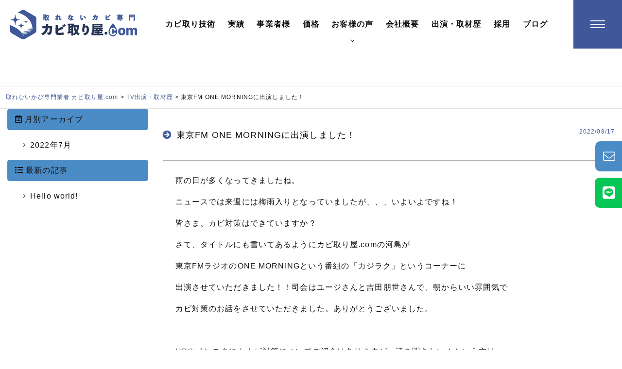

--- FILE ---
content_type: text/html; charset=UTF-8
request_url: https://kabitoriya.com/media/%E6%9D%B1%E4%BA%ACfm-one-morning%E3%81%AB%E5%87%BA%E6%BC%94%E3%81%97%E3%81%BE%E3%81%97%E3%81%9F%EF%BC%81/
body_size: 38654
content:
<!DOCTYPE html>
<html dir="ltr" lang="ja" prefix="og: https://ogp.me/ns#">

<head>

<!-- Google Tag Manager TT -->
<script>(function(w,d,s,l,i){w[l]=w[l]||[];w[l].push({'gtm.start':
new Date().getTime(),event:'gtm.js'});var f=d.getElementsByTagName(s)[0],
j=d.createElement(s),dl=l!='dataLayer'?'&l='+l:'';j.async=true;j.src=
'https://www.googletagmanager.com/gtm.js?id='+i+dl;f.parentNode.insertBefore(j,f);
})(window,document,'script','dataLayer','GTM-W5JG8GQ');</script>
<!-- End Google Tag Manager TT -->

    <meta charset="UTF-8" />
    <meta name="viewport" content="width=device-width, initial-scale=1.0, minimum-scale=1.0, maximum-scale=1.0, user-scalable=no">
    <meta name="format-detection" content="telephone=no">

    























































    	<style>img:is([sizes="auto" i], [sizes^="auto," i]) { contain-intrinsic-size: 3000px 1500px }</style>
	
		<!-- All in One SEO 4.8.7 - aioseo.com -->
	<meta name="description" content="雨の日が多くなってきましたね。 ニュースでは来週には梅雨入りとなっていましたが、、、いよいよですね！ 皆さま、" />
	<meta name="robots" content="max-image-preview:large" />
	<link rel="canonical" href="https://kabitoriya.com/media/%e6%9d%b1%e4%ba%acfm-one-morning%e3%81%ab%e5%87%ba%e6%bc%94%e3%81%97%e3%81%be%e3%81%97%e3%81%9f%ef%bc%81/" />
	<meta name="generator" content="All in One SEO (AIOSEO) 4.8.7" />
		<meta property="og:locale" content="ja_JP" />
		<meta property="og:site_name" content="取れないかび専門業者 カビ取り屋.com - Just another WordPress site" />
		<meta property="og:type" content="article" />
		<meta property="og:title" content="東京FM ONE MORNINGに出演しました！ - 取れないかび専門業者 カビ取り屋.com" />
		<meta property="og:description" content="雨の日が多くなってきましたね。 ニュースでは来週には梅雨入りとなっていましたが、、、いよいよですね！ 皆さま、" />
		<meta property="og:url" content="https://kabitoriya.com/media/%e6%9d%b1%e4%ba%acfm-one-morning%e3%81%ab%e5%87%ba%e6%bc%94%e3%81%97%e3%81%be%e3%81%97%e3%81%9f%ef%bc%81/" />
		<meta property="article:published_time" content="2022-08-17T01:25:32+00:00" />
		<meta property="article:modified_time" content="2024-07-09T05:24:02+00:00" />
		<meta name="twitter:card" content="summary_large_image" />
		<meta name="twitter:title" content="東京FM ONE MORNINGに出演しました！ - 取れないかび専門業者 カビ取り屋.com" />
		<meta name="twitter:description" content="雨の日が多くなってきましたね。 ニュースでは来週には梅雨入りとなっていましたが、、、いよいよですね！ 皆さま、" />
		<script type="application/ld+json" class="aioseo-schema">
			{"@context":"https:\/\/schema.org","@graph":[{"@type":"BreadcrumbList","@id":"https:\/\/kabitoriya.com\/media\/%e6%9d%b1%e4%ba%acfm-one-morning%e3%81%ab%e5%87%ba%e6%bc%94%e3%81%97%e3%81%be%e3%81%97%e3%81%9f%ef%bc%81\/#breadcrumblist","itemListElement":[{"@type":"ListItem","@id":"https:\/\/kabitoriya.com#listItem","position":1,"name":"\u30db\u30fc\u30e0","item":"https:\/\/kabitoriya.com","nextItem":{"@type":"ListItem","@id":"https:\/\/kabitoriya.com\/media\/#listItem","name":"TV\u51fa\u6f14\u30fb\u53d6\u6750\u6b74"}},{"@type":"ListItem","@id":"https:\/\/kabitoriya.com\/media\/#listItem","position":2,"name":"TV\u51fa\u6f14\u30fb\u53d6\u6750\u6b74","item":"https:\/\/kabitoriya.com\/media\/","nextItem":{"@type":"ListItem","@id":"https:\/\/kabitoriya.com\/media\/%e6%9d%b1%e4%ba%acfm-one-morning%e3%81%ab%e5%87%ba%e6%bc%94%e3%81%97%e3%81%be%e3%81%97%e3%81%9f%ef%bc%81\/#listItem","name":"\u6771\u4eacFM ONE MORNING\u306b\u51fa\u6f14\u3057\u307e\u3057\u305f\uff01"},"previousItem":{"@type":"ListItem","@id":"https:\/\/kabitoriya.com#listItem","name":"\u30db\u30fc\u30e0"}},{"@type":"ListItem","@id":"https:\/\/kabitoriya.com\/media\/%e6%9d%b1%e4%ba%acfm-one-morning%e3%81%ab%e5%87%ba%e6%bc%94%e3%81%97%e3%81%be%e3%81%97%e3%81%9f%ef%bc%81\/#listItem","position":3,"name":"\u6771\u4eacFM ONE MORNING\u306b\u51fa\u6f14\u3057\u307e\u3057\u305f\uff01","previousItem":{"@type":"ListItem","@id":"https:\/\/kabitoriya.com\/media\/#listItem","name":"TV\u51fa\u6f14\u30fb\u53d6\u6750\u6b74"}}]},{"@type":"Organization","@id":"https:\/\/kabitoriya.com\/#organization","name":"\u53d6\u308c\u306a\u3044\u304b\u3073\u5c02\u9580\u696d\u8005 \u30ab\u30d3\u53d6\u308a\u5c4b.com","description":"Just another WordPress site","url":"https:\/\/kabitoriya.com\/"},{"@type":"WebPage","@id":"https:\/\/kabitoriya.com\/media\/%e6%9d%b1%e4%ba%acfm-one-morning%e3%81%ab%e5%87%ba%e6%bc%94%e3%81%97%e3%81%be%e3%81%97%e3%81%9f%ef%bc%81\/#webpage","url":"https:\/\/kabitoriya.com\/media\/%e6%9d%b1%e4%ba%acfm-one-morning%e3%81%ab%e5%87%ba%e6%bc%94%e3%81%97%e3%81%be%e3%81%97%e3%81%9f%ef%bc%81\/","name":"\u6771\u4eacFM ONE MORNING\u306b\u51fa\u6f14\u3057\u307e\u3057\u305f\uff01 - \u53d6\u308c\u306a\u3044\u304b\u3073\u5c02\u9580\u696d\u8005 \u30ab\u30d3\u53d6\u308a\u5c4b.com","description":"\u96e8\u306e\u65e5\u304c\u591a\u304f\u306a\u3063\u3066\u304d\u307e\u3057\u305f\u306d\u3002 \u30cb\u30e5\u30fc\u30b9\u3067\u306f\u6765\u9031\u306b\u306f\u6885\u96e8\u5165\u308a\u3068\u306a\u3063\u3066\u3044\u307e\u3057\u305f\u304c\u3001\u3001\u3001\u3044\u3088\u3044\u3088\u3067\u3059\u306d\uff01 \u7686\u3055\u307e\u3001","inLanguage":"ja","isPartOf":{"@id":"https:\/\/kabitoriya.com\/#website"},"breadcrumb":{"@id":"https:\/\/kabitoriya.com\/media\/%e6%9d%b1%e4%ba%acfm-one-morning%e3%81%ab%e5%87%ba%e6%bc%94%e3%81%97%e3%81%be%e3%81%97%e3%81%9f%ef%bc%81\/#breadcrumblist"},"datePublished":"2022-08-17T10:25:32+09:00","dateModified":"2024-07-09T14:24:02+09:00"},{"@type":"WebSite","@id":"https:\/\/kabitoriya.com\/#website","url":"https:\/\/kabitoriya.com\/","name":"\u53d6\u308c\u306a\u3044\u304b\u3073\u5c02\u9580\u696d\u8005 \u30ab\u30d3\u53d6\u308a\u5c4b.com","description":"Just another WordPress site","inLanguage":"ja","publisher":{"@id":"https:\/\/kabitoriya.com\/#organization"}}]}
		</script>
		<!-- All in One SEO -->

<link rel="alternate" type="application/rss+xml" title="取れないかび専門業者 カビ取り屋.com &raquo; フィード" href="https://kabitoriya.com/feed/" />
<link rel="alternate" type="application/rss+xml" title="取れないかび専門業者 カビ取り屋.com &raquo; コメントフィード" href="https://kabitoriya.com/comments/feed/" />
<script type="text/javascript">
/* <![CDATA[ */
window._wpemojiSettings = {"baseUrl":"https:\/\/s.w.org\/images\/core\/emoji\/16.0.1\/72x72\/","ext":".png","svgUrl":"https:\/\/s.w.org\/images\/core\/emoji\/16.0.1\/svg\/","svgExt":".svg","source":{"concatemoji":"https:\/\/kabitoriya.com\/kabitori2022\/wp-includes\/js\/wp-emoji-release.min.js?ver=6.8.2"}};
/*! This file is auto-generated */
!function(s,n){var o,i,e;function c(e){try{var t={supportTests:e,timestamp:(new Date).valueOf()};sessionStorage.setItem(o,JSON.stringify(t))}catch(e){}}function p(e,t,n){e.clearRect(0,0,e.canvas.width,e.canvas.height),e.fillText(t,0,0);var t=new Uint32Array(e.getImageData(0,0,e.canvas.width,e.canvas.height).data),a=(e.clearRect(0,0,e.canvas.width,e.canvas.height),e.fillText(n,0,0),new Uint32Array(e.getImageData(0,0,e.canvas.width,e.canvas.height).data));return t.every(function(e,t){return e===a[t]})}function u(e,t){e.clearRect(0,0,e.canvas.width,e.canvas.height),e.fillText(t,0,0);for(var n=e.getImageData(16,16,1,1),a=0;a<n.data.length;a++)if(0!==n.data[a])return!1;return!0}function f(e,t,n,a){switch(t){case"flag":return n(e,"\ud83c\udff3\ufe0f\u200d\u26a7\ufe0f","\ud83c\udff3\ufe0f\u200b\u26a7\ufe0f")?!1:!n(e,"\ud83c\udde8\ud83c\uddf6","\ud83c\udde8\u200b\ud83c\uddf6")&&!n(e,"\ud83c\udff4\udb40\udc67\udb40\udc62\udb40\udc65\udb40\udc6e\udb40\udc67\udb40\udc7f","\ud83c\udff4\u200b\udb40\udc67\u200b\udb40\udc62\u200b\udb40\udc65\u200b\udb40\udc6e\u200b\udb40\udc67\u200b\udb40\udc7f");case"emoji":return!a(e,"\ud83e\udedf")}return!1}function g(e,t,n,a){var r="undefined"!=typeof WorkerGlobalScope&&self instanceof WorkerGlobalScope?new OffscreenCanvas(300,150):s.createElement("canvas"),o=r.getContext("2d",{willReadFrequently:!0}),i=(o.textBaseline="top",o.font="600 32px Arial",{});return e.forEach(function(e){i[e]=t(o,e,n,a)}),i}function t(e){var t=s.createElement("script");t.src=e,t.defer=!0,s.head.appendChild(t)}"undefined"!=typeof Promise&&(o="wpEmojiSettingsSupports",i=["flag","emoji"],n.supports={everything:!0,everythingExceptFlag:!0},e=new Promise(function(e){s.addEventListener("DOMContentLoaded",e,{once:!0})}),new Promise(function(t){var n=function(){try{var e=JSON.parse(sessionStorage.getItem(o));if("object"==typeof e&&"number"==typeof e.timestamp&&(new Date).valueOf()<e.timestamp+604800&&"object"==typeof e.supportTests)return e.supportTests}catch(e){}return null}();if(!n){if("undefined"!=typeof Worker&&"undefined"!=typeof OffscreenCanvas&&"undefined"!=typeof URL&&URL.createObjectURL&&"undefined"!=typeof Blob)try{var e="postMessage("+g.toString()+"("+[JSON.stringify(i),f.toString(),p.toString(),u.toString()].join(",")+"));",a=new Blob([e],{type:"text/javascript"}),r=new Worker(URL.createObjectURL(a),{name:"wpTestEmojiSupports"});return void(r.onmessage=function(e){c(n=e.data),r.terminate(),t(n)})}catch(e){}c(n=g(i,f,p,u))}t(n)}).then(function(e){for(var t in e)n.supports[t]=e[t],n.supports.everything=n.supports.everything&&n.supports[t],"flag"!==t&&(n.supports.everythingExceptFlag=n.supports.everythingExceptFlag&&n.supports[t]);n.supports.everythingExceptFlag=n.supports.everythingExceptFlag&&!n.supports.flag,n.DOMReady=!1,n.readyCallback=function(){n.DOMReady=!0}}).then(function(){return e}).then(function(){var e;n.supports.everything||(n.readyCallback(),(e=n.source||{}).concatemoji?t(e.concatemoji):e.wpemoji&&e.twemoji&&(t(e.twemoji),t(e.wpemoji)))}))}((window,document),window._wpemojiSettings);
/* ]]> */
</script>
<style id='wp-emoji-styles-inline-css' type='text/css'>

	img.wp-smiley, img.emoji {
		display: inline !important;
		border: none !important;
		box-shadow: none !important;
		height: 1em !important;
		width: 1em !important;
		margin: 0 0.07em !important;
		vertical-align: -0.1em !important;
		background: none !important;
		padding: 0 !important;
	}
</style>
<link rel='stylesheet' id='wp-block-library-css' href='https://kabitoriya.com/kabitori2022/wp-includes/css/dist/block-library/style.min.css?ver=6.8.2' type='text/css' media='all' />
<style id='classic-theme-styles-inline-css' type='text/css'>
/*! This file is auto-generated */
.wp-block-button__link{color:#fff;background-color:#32373c;border-radius:9999px;box-shadow:none;text-decoration:none;padding:calc(.667em + 2px) calc(1.333em + 2px);font-size:1.125em}.wp-block-file__button{background:#32373c;color:#fff;text-decoration:none}
</style>
<style id='global-styles-inline-css' type='text/css'>
:root{--wp--preset--aspect-ratio--square: 1;--wp--preset--aspect-ratio--4-3: 4/3;--wp--preset--aspect-ratio--3-4: 3/4;--wp--preset--aspect-ratio--3-2: 3/2;--wp--preset--aspect-ratio--2-3: 2/3;--wp--preset--aspect-ratio--16-9: 16/9;--wp--preset--aspect-ratio--9-16: 9/16;--wp--preset--color--black: #000000;--wp--preset--color--cyan-bluish-gray: #abb8c3;--wp--preset--color--white: #ffffff;--wp--preset--color--pale-pink: #f78da7;--wp--preset--color--vivid-red: #cf2e2e;--wp--preset--color--luminous-vivid-orange: #ff6900;--wp--preset--color--luminous-vivid-amber: #fcb900;--wp--preset--color--light-green-cyan: #7bdcb5;--wp--preset--color--vivid-green-cyan: #00d084;--wp--preset--color--pale-cyan-blue: #8ed1fc;--wp--preset--color--vivid-cyan-blue: #0693e3;--wp--preset--color--vivid-purple: #9b51e0;--wp--preset--gradient--vivid-cyan-blue-to-vivid-purple: linear-gradient(135deg,rgba(6,147,227,1) 0%,rgb(155,81,224) 100%);--wp--preset--gradient--light-green-cyan-to-vivid-green-cyan: linear-gradient(135deg,rgb(122,220,180) 0%,rgb(0,208,130) 100%);--wp--preset--gradient--luminous-vivid-amber-to-luminous-vivid-orange: linear-gradient(135deg,rgba(252,185,0,1) 0%,rgba(255,105,0,1) 100%);--wp--preset--gradient--luminous-vivid-orange-to-vivid-red: linear-gradient(135deg,rgba(255,105,0,1) 0%,rgb(207,46,46) 100%);--wp--preset--gradient--very-light-gray-to-cyan-bluish-gray: linear-gradient(135deg,rgb(238,238,238) 0%,rgb(169,184,195) 100%);--wp--preset--gradient--cool-to-warm-spectrum: linear-gradient(135deg,rgb(74,234,220) 0%,rgb(151,120,209) 20%,rgb(207,42,186) 40%,rgb(238,44,130) 60%,rgb(251,105,98) 80%,rgb(254,248,76) 100%);--wp--preset--gradient--blush-light-purple: linear-gradient(135deg,rgb(255,206,236) 0%,rgb(152,150,240) 100%);--wp--preset--gradient--blush-bordeaux: linear-gradient(135deg,rgb(254,205,165) 0%,rgb(254,45,45) 50%,rgb(107,0,62) 100%);--wp--preset--gradient--luminous-dusk: linear-gradient(135deg,rgb(255,203,112) 0%,rgb(199,81,192) 50%,rgb(65,88,208) 100%);--wp--preset--gradient--pale-ocean: linear-gradient(135deg,rgb(255,245,203) 0%,rgb(182,227,212) 50%,rgb(51,167,181) 100%);--wp--preset--gradient--electric-grass: linear-gradient(135deg,rgb(202,248,128) 0%,rgb(113,206,126) 100%);--wp--preset--gradient--midnight: linear-gradient(135deg,rgb(2,3,129) 0%,rgb(40,116,252) 100%);--wp--preset--font-size--small: 13px;--wp--preset--font-size--medium: 20px;--wp--preset--font-size--large: 36px;--wp--preset--font-size--x-large: 42px;--wp--preset--spacing--20: 0.44rem;--wp--preset--spacing--30: 0.67rem;--wp--preset--spacing--40: 1rem;--wp--preset--spacing--50: 1.5rem;--wp--preset--spacing--60: 2.25rem;--wp--preset--spacing--70: 3.38rem;--wp--preset--spacing--80: 5.06rem;--wp--preset--shadow--natural: 6px 6px 9px rgba(0, 0, 0, 0.2);--wp--preset--shadow--deep: 12px 12px 50px rgba(0, 0, 0, 0.4);--wp--preset--shadow--sharp: 6px 6px 0px rgba(0, 0, 0, 0.2);--wp--preset--shadow--outlined: 6px 6px 0px -3px rgba(255, 255, 255, 1), 6px 6px rgba(0, 0, 0, 1);--wp--preset--shadow--crisp: 6px 6px 0px rgba(0, 0, 0, 1);}:where(.is-layout-flex){gap: 0.5em;}:where(.is-layout-grid){gap: 0.5em;}body .is-layout-flex{display: flex;}.is-layout-flex{flex-wrap: wrap;align-items: center;}.is-layout-flex > :is(*, div){margin: 0;}body .is-layout-grid{display: grid;}.is-layout-grid > :is(*, div){margin: 0;}:where(.wp-block-columns.is-layout-flex){gap: 2em;}:where(.wp-block-columns.is-layout-grid){gap: 2em;}:where(.wp-block-post-template.is-layout-flex){gap: 1.25em;}:where(.wp-block-post-template.is-layout-grid){gap: 1.25em;}.has-black-color{color: var(--wp--preset--color--black) !important;}.has-cyan-bluish-gray-color{color: var(--wp--preset--color--cyan-bluish-gray) !important;}.has-white-color{color: var(--wp--preset--color--white) !important;}.has-pale-pink-color{color: var(--wp--preset--color--pale-pink) !important;}.has-vivid-red-color{color: var(--wp--preset--color--vivid-red) !important;}.has-luminous-vivid-orange-color{color: var(--wp--preset--color--luminous-vivid-orange) !important;}.has-luminous-vivid-amber-color{color: var(--wp--preset--color--luminous-vivid-amber) !important;}.has-light-green-cyan-color{color: var(--wp--preset--color--light-green-cyan) !important;}.has-vivid-green-cyan-color{color: var(--wp--preset--color--vivid-green-cyan) !important;}.has-pale-cyan-blue-color{color: var(--wp--preset--color--pale-cyan-blue) !important;}.has-vivid-cyan-blue-color{color: var(--wp--preset--color--vivid-cyan-blue) !important;}.has-vivid-purple-color{color: var(--wp--preset--color--vivid-purple) !important;}.has-black-background-color{background-color: var(--wp--preset--color--black) !important;}.has-cyan-bluish-gray-background-color{background-color: var(--wp--preset--color--cyan-bluish-gray) !important;}.has-white-background-color{background-color: var(--wp--preset--color--white) !important;}.has-pale-pink-background-color{background-color: var(--wp--preset--color--pale-pink) !important;}.has-vivid-red-background-color{background-color: var(--wp--preset--color--vivid-red) !important;}.has-luminous-vivid-orange-background-color{background-color: var(--wp--preset--color--luminous-vivid-orange) !important;}.has-luminous-vivid-amber-background-color{background-color: var(--wp--preset--color--luminous-vivid-amber) !important;}.has-light-green-cyan-background-color{background-color: var(--wp--preset--color--light-green-cyan) !important;}.has-vivid-green-cyan-background-color{background-color: var(--wp--preset--color--vivid-green-cyan) !important;}.has-pale-cyan-blue-background-color{background-color: var(--wp--preset--color--pale-cyan-blue) !important;}.has-vivid-cyan-blue-background-color{background-color: var(--wp--preset--color--vivid-cyan-blue) !important;}.has-vivid-purple-background-color{background-color: var(--wp--preset--color--vivid-purple) !important;}.has-black-border-color{border-color: var(--wp--preset--color--black) !important;}.has-cyan-bluish-gray-border-color{border-color: var(--wp--preset--color--cyan-bluish-gray) !important;}.has-white-border-color{border-color: var(--wp--preset--color--white) !important;}.has-pale-pink-border-color{border-color: var(--wp--preset--color--pale-pink) !important;}.has-vivid-red-border-color{border-color: var(--wp--preset--color--vivid-red) !important;}.has-luminous-vivid-orange-border-color{border-color: var(--wp--preset--color--luminous-vivid-orange) !important;}.has-luminous-vivid-amber-border-color{border-color: var(--wp--preset--color--luminous-vivid-amber) !important;}.has-light-green-cyan-border-color{border-color: var(--wp--preset--color--light-green-cyan) !important;}.has-vivid-green-cyan-border-color{border-color: var(--wp--preset--color--vivid-green-cyan) !important;}.has-pale-cyan-blue-border-color{border-color: var(--wp--preset--color--pale-cyan-blue) !important;}.has-vivid-cyan-blue-border-color{border-color: var(--wp--preset--color--vivid-cyan-blue) !important;}.has-vivid-purple-border-color{border-color: var(--wp--preset--color--vivid-purple) !important;}.has-vivid-cyan-blue-to-vivid-purple-gradient-background{background: var(--wp--preset--gradient--vivid-cyan-blue-to-vivid-purple) !important;}.has-light-green-cyan-to-vivid-green-cyan-gradient-background{background: var(--wp--preset--gradient--light-green-cyan-to-vivid-green-cyan) !important;}.has-luminous-vivid-amber-to-luminous-vivid-orange-gradient-background{background: var(--wp--preset--gradient--luminous-vivid-amber-to-luminous-vivid-orange) !important;}.has-luminous-vivid-orange-to-vivid-red-gradient-background{background: var(--wp--preset--gradient--luminous-vivid-orange-to-vivid-red) !important;}.has-very-light-gray-to-cyan-bluish-gray-gradient-background{background: var(--wp--preset--gradient--very-light-gray-to-cyan-bluish-gray) !important;}.has-cool-to-warm-spectrum-gradient-background{background: var(--wp--preset--gradient--cool-to-warm-spectrum) !important;}.has-blush-light-purple-gradient-background{background: var(--wp--preset--gradient--blush-light-purple) !important;}.has-blush-bordeaux-gradient-background{background: var(--wp--preset--gradient--blush-bordeaux) !important;}.has-luminous-dusk-gradient-background{background: var(--wp--preset--gradient--luminous-dusk) !important;}.has-pale-ocean-gradient-background{background: var(--wp--preset--gradient--pale-ocean) !important;}.has-electric-grass-gradient-background{background: var(--wp--preset--gradient--electric-grass) !important;}.has-midnight-gradient-background{background: var(--wp--preset--gradient--midnight) !important;}.has-small-font-size{font-size: var(--wp--preset--font-size--small) !important;}.has-medium-font-size{font-size: var(--wp--preset--font-size--medium) !important;}.has-large-font-size{font-size: var(--wp--preset--font-size--large) !important;}.has-x-large-font-size{font-size: var(--wp--preset--font-size--x-large) !important;}
:where(.wp-block-post-template.is-layout-flex){gap: 1.25em;}:where(.wp-block-post-template.is-layout-grid){gap: 1.25em;}
:where(.wp-block-columns.is-layout-flex){gap: 2em;}:where(.wp-block-columns.is-layout-grid){gap: 2em;}
:root :where(.wp-block-pullquote){font-size: 1.5em;line-height: 1.6;}
</style>
<link rel="https://api.w.org/" href="https://kabitoriya.com/wp-json/" /><link rel="EditURI" type="application/rsd+xml" title="RSD" href="https://kabitoriya.com/kabitori2022/xmlrpc.php?rsd" />
<meta name="generator" content="WordPress 6.8.2" />
<link rel='shortlink' href='https://kabitoriya.com/?p=33' />
<link rel="alternate" title="oEmbed (JSON)" type="application/json+oembed" href="https://kabitoriya.com/wp-json/oembed/1.0/embed?url=https%3A%2F%2Fkabitoriya.com%2Fmedia%2F%25e6%259d%25b1%25e4%25ba%25acfm-one-morning%25e3%2581%25ab%25e5%2587%25ba%25e6%25bc%2594%25e3%2581%2597%25e3%2581%25be%25e3%2581%2597%25e3%2581%259f%25ef%25bc%2581%2F" />
<link rel="alternate" title="oEmbed (XML)" type="text/xml+oembed" href="https://kabitoriya.com/wp-json/oembed/1.0/embed?url=https%3A%2F%2Fkabitoriya.com%2Fmedia%2F%25e6%259d%25b1%25e4%25ba%25acfm-one-morning%25e3%2581%25ab%25e5%2587%25ba%25e6%25bc%2594%25e3%2581%2597%25e3%2581%25be%25e3%2581%2597%25e3%2581%259f%25ef%25bc%2581%2F&#038;format=xml" />
<link rel="apple-touch-icon" sizes="180x180" href="/kabitori2022/wp-content/uploads/fbrfg/apple-touch-icon.png">
<link rel="icon" type="image/png" sizes="32x32" href="/kabitori2022/wp-content/uploads/fbrfg/favicon-32x32.png">
<link rel="icon" type="image/png" sizes="16x16" href="/kabitori2022/wp-content/uploads/fbrfg/favicon-16x16.png">
<link rel="manifest" href="/kabitori2022/wp-content/uploads/fbrfg/site.webmanifest">
<link rel="mask-icon" href="/kabitori2022/wp-content/uploads/fbrfg/safari-pinned-tab.svg" color="#5bbad5">
<link rel="shortcut icon" href="/kabitori2022/wp-content/uploads/fbrfg/favicon.ico">
<meta name="msapplication-TileColor" content="#da532c">
<meta name="msapplication-config" content="/kabitori2022/wp-content/uploads/fbrfg/browserconfig.xml">
<meta name="theme-color" content="#ffffff">
    <link rel="stylesheet" href="https://kabitoriya.com/kabitori2022/wp-content/themes/blank/style.css">
    <link rel="stylesheet" href="https://kabitoriya.com/kabitori2022/wp-content/themes/blank/css/BeerSlider.css">
    <link rel="stylesheet" href="https://kabitoriya.com/kabitori2022/wp-content/themes/blank/css/style.css">
</head>

<body class="wp-singular media-template-default single single-media postid-33 wp-theme-blank">
	
<!-- Google Tag Manager (noscript) TT -->
<noscript><iframe src="https://www.googletagmanager.com/ns.html?id=GTM-W5JG8GQ"
height="0" width="0" style="display:none;visibility:hidden"></iframe></noscript>
<!-- End Google Tag Manager (noscript) TT -->

    <div id="wrapper" class="hfeed">
        <header id="header">
            <div id="header-inner" class="d-flex justify-content-between align-items-center">
                <div id="header-logo">
                    <a href="https://kabitoriya.com">
                        <span class="def"><img src="https://kabitoriya.com/kabitori2022/wp-content/themes/blank/images/header-logo.png" srcset="https://kabitoriya.com/kabitori2022/wp-content/themes/blank/images/header-logo.png 1x,https://kabitoriya.com/kabitori2022/wp-content/themes/blank/images/header-logo@2x.png 2x" alt="取れないかび専門業者 カビ取り屋.com"></span>
                        <span class="wh"><img src="https://kabitoriya.com/kabitori2022/wp-content/themes/blank/images/header-logo-wh.png" srcset="https://kabitoriya.com/kabitori2022/wp-content/themes/blank/images/header-logo-wh.png 1x,https://kabitoriya.com/kabitori2022/wp-content/themes/blank/images/header-logo-wh@2x.png 2x" alt="取れないかび専門業者 カビ取り屋.com"></span>
                </a>
                </div>
                <div id="header-nav" class="d-flex justify-content-end align-items-center">
                    <nav id="gnav" class="d-lg-block d-none">
                        <ul id="gnav-menu" class="d-flex justify-content-end align-items-center">
                            <li><a href="https://kabitoriya.com/skill/">カビ取り技術</a></li>
                            <li><a href="https://kabitoriya.com/jisseki/">実績</a></li>
                            <li><a href="https://kabitoriya.com/corporate/">事業者様</a>
                                                           </li>
                            <li><a href="https://kabitoriya.com/price/">価格</a></li>
                             <li class="parent"><a href="javascript:void(0)">お客様の声</a>
                            　<ul class="sub-menu">
                                    	<li class="cat-item cat-item-16"><a href="https://kabitoriya.com/voice_category/home/">ご家庭向けお客様の声</a>
</li>
	<li class="cat-item cat-item-17"><a href="https://kabitoriya.com/voice_category/business/">事業者様向けお客様の声</a>
</li>
                                </ul>
                            </li>
                            <li><a href="https://kabitoriya.com/company/">会社概要</a></li>
                            <li><a href="https://kabitoriya.com/media/">出演・取材歴</a></li>
                            <li><a href="/recruit/" target="_blank">採用</a></li>
                            <li><a href="https://kabitoriya.com/blog/">ブログ</a></li>
                        </ul>
                    </nav>

                </div>
            </div>
        </header>
                <div id="gnav-trigger" ><a id="panel-btn"><span id="panel-btn-icon" class=""></span></a></div>
        <nav id="drawer-bg">
            <div id="drawer-menu">
                        <nav><ul>
                            <li><a href="https://kabitoriya.com/skill/">カビ取り技術</a></li>
                            <li><a href="https://kabitoriya.com/jisseki/">実績</a></li>
                            <li><a href="https://kabitoriya.com/corporate/">事業者様</a>
                                                           </li>
                            <li><a href="https://kabitoriya.com/price/">価格</a></li>
                             <li class="parent"><a href="javascript:void(0)">お客様の声</a>
                            　<ul class="sub-menu">
                                    	<li class="cat-item cat-item-16"><a href="https://kabitoriya.com/voice_category/home/">ご家庭向けお客様の声</a>
</li>
	<li class="cat-item cat-item-17"><a href="https://kabitoriya.com/voice_category/business/">事業者様向けお客様の声</a>
</li>
                                </ul>
                            </li>
                            <li><a href="https://kabitoriya.com/company/">会社概要</a></li>
                            <li><a href="https://kabitoriya.com/media/">出演・取材歴</a></li>
                            <li><a href="https://kabitoriya.com/recruit/" target="_blank">採用</a></li>
                            <li><a href="https://kabitoriya.com/blog/">ブログ</a></li>
                        </ul>
                    </nav>
            </div>
        </nav>
        
<div class="breadcrumbs" typeof="BreadcrumbList" vocab="https://schema.org/">
    <!-- Breadcrumb NavXT 6.6.0 -->
<span property="itemListElement" typeof="ListItem"><a property="item" typeof="WebPage" title="Go to 取れないかび専門業者 カビ取り屋.com." href="https://kabitoriya.com" class="home" ><span property="name">取れないかび専門業者 カビ取り屋.com</span></a><meta property="position" content="1"></span> &gt; <span property="itemListElement" typeof="ListItem"><a property="item" typeof="WebPage" title="Go to TV出演・取材歴." href="https://kabitoriya.com/media/" class="post post-media-archive" ><span property="name">TV出演・取材歴</span></a><meta property="position" content="2"></span> &gt; <span property="itemListElement" typeof="ListItem"><span property="name" class="post post-media current-item">東京FM ONE MORNINGに出演しました！</span><meta property="url" content="https://kabitoriya.com/media/%e6%9d%b1%e4%ba%acfm-one-morning%e3%81%ab%e5%87%ba%e6%bc%94%e3%81%97%e3%81%be%e3%81%97%e3%81%9f%ef%bc%81/"><meta property="position" content="3"></span></div>

<header class="page-header">
    <h1 class="main-common-tit animate">        <span class="d-block jp"></span></h1>
</header>


<div id="content" class="post">
    <div class="inner row d-flex flex-row-reverse">
        <div class="col-md-9">
            <main>
                
                <article class="entry">
                    <h2 class="blog-title d-flex justify-content-between flex-wrap"><span class="ttl">東京FM ONE MORNINGに出演しました！</span><span class="post-date">2022/08/17</span></h2>

                    <div class="entry-content">
                        <p>雨の日が多くなってきましたね。</p>
<p>ニュースでは来週には梅雨入りとなっていましたが、、、いよいよですね！</p>
<p>皆さま、カビ対策はできていますか？</p>
<p>さて、タイトルにも書いてあるようにカビ取り屋.comの河島が</p>
<p>東京FMラジオのONE MORNINGという番組の「カジラク」というコーナーに</p>
<p>出演させていただきました！！司会はユージさんと吉田朋世さんで、朝からいい雰囲気で</p>
<p>カビ対策のお話をさせていただきました。ありがとうございました。</p>
<p>&nbsp;</p>
<p>HPやインスタにもカビ対策についてご紹介はありますが、話を聞きたい！という方は</p>
<p>お気軽にLINEやお電話下さいませ！！</p>
<p><span style="font-size: 8pt;">2022/06/01</span></p>                        
                                                <ul class="post-nav d-flex justify-content-between" style="margin:5vmax 0;">
                            <li class="col-6">
                        &laquo; <a href="https://kabitoriya.com/media/%e3%83%95%e3%82%b8%e3%83%86%e3%83%ac%e3%83%93%e3%83%bb%e3%82%81%e3%81%96%e3%81%be%e3%81%97%e3%83%86%e3%83%ac%e3%83%93%e3%81%ab%e3%82%ab%e3%83%93%e5%8f%96%e3%82%8a%e5%b1%8b-com%e3%81%8c%e7%99%bb/" rel="prev">フジテレビ・めざましテレビにカビ取り屋.comが登場します！</a>                            </li>
                            <li class="col-6 text-right">
                        <a href="https://kabitoriya.com/media/%e3%83%95%e3%82%b8%e3%83%86%e3%83%ac%e3%83%93%e3%83%bb%e3%83%a9%e3%82%a4%e3%83%96%e3%83%8b%e3%83%a5%e3%83%bc%e3%82%b9%e3%82%a4%e3%83%83%e3%83%88%ef%bc%81%e3%81%ab%e3%82%ab%e3%83%93%e5%8f%96%e3%82%8a/" rel="next">フジテレビ・ライブニュースイット！にカビ取り屋.comが登場しました！</a> &raquo;                        </li>
                        </ul>
                        
                    </div>
                </article>
                
                <div class="pagination">
    </div>
            </main><!-- #main -->
        </div>

        <div class="col-md-3">
            <aside id="sidebar" class="text-left">
    <nav class="side-nav">
        <h2 class="side-nav-title"><i class="far fa-calendar-alt"></i> 月別アーカイブ</h2>
        <div class="side-nav-inner">
            <ul class="side-nav-list">
                	<li><a href='https://kabitoriya.com/2022/07/'>2022年7月</a></li>
            </ul>
        </div>
    </nav>
    <nav class="side-nav">
        <h2 class="side-nav-title"><i class="fas fa-list-ul"></i> 最新の記事</h2>
        <div class="side-nav-inner">
            <ul class="side-nav-list">
                                                <li><a href="https://kabitoriya.com/uncategorized/hello-world/">Hello world!</a></li>
                            </ul>
        </div>
    </nav>
</aside>        </div>

    </div>
</div>

  <!-- モーダル本体 -->
<div class="modal-container">
    <div class="modal-body">
        <!-- 閉じるボタン -->
        <div class="modal-close">×</div>
        <!-- モーダル内のコンテンツ -->
        <div class="modal-content">
            <img src="https://kabitoriya.com/kabitori2022/wp-content/themes/blank/images/warranty.jpg" alt="保証書" >
        </div>
    </div>
</div>

 <div class="main-cta">
        <div class="row no-gutters">
            <div class="col-xl-6">
                <div class="main-cta-left" data-mh="main-cta-lr">
                    <div class="main-cta-left-inner">
                        <p class="copy-4 mb-1em">カビ取り業者に満足しましたか？<br />すぐにカビが再発しませんでしたか？</p>
                        <p class="main-cta-ttl bold">カビは取るだけじゃ<br /><span class="d-inline-block">ダメなんです！</span></p>
                    </div>
                    <div class="modal-open"><img src="https://kabitoriya.com/kabitori2022/wp-content/themes/blank/images/main-cta.png" alt=""></div>
                </div>
            </div>
            <div class="col-xl-6">
                <div class="main-cta-right" data-mh="main-cta-lr">
                    <div class="main-cta-right-inner">
                        <p class="main-cta-subttl bold copy-4">根こそぎカビを取り、<span class="d-inline-block">キレイを長持ちさせたいなら</span><span class="d-inline-block">今すぐお電話ください。</span></p>
                        <div class="d-flex justify-content-center align-items-center">
                            <span class="main-cta-icon bold">全国対応</span>
                            <span class="main-cta-icon bold">24時間365日受付</span>
                            <span class="main-cta-icon bold">即日対応可</span>
                        </div>
                        <div class="d-flex justify-content-center align-items-center flex-wrap mb-1em">
                            <div class="mb-1em">
                                <p class="tel font-en"><a href="tel:0120-106-092">0120-106-092</a></p>
                                <p class="time">平日9:00〜18:00</p>
                            </div>
                            <div class="payment">
                                <img src="https://kabitoriya.com/kabitori2022/wp-content/themes/blank/images/payment.png" alt="電子決済、クレジットカードでお支払いできます">
                            </div>

                        </div>
                        <div class="main-cta-sns mb-1em">
                            <a href="https://www.instagram.com/kabitoriya/?hl=ja"><img src="https://kabitoriya.com/kabitori2022/wp-content/themes/blank/images/sns/insta.png" alt="カビ取り屋.com公式Instagram"></a>
                            <a href="https://twitter.com/kabitoriya"><img src="https://kabitoriya.com/kabitori2022/wp-content/themes/blank/images/sns/twitter.png" alt="カビ取り屋.com公式twitter"></a>
                            <a href="https://www.youtube.com/channel/UCSp2Oddl1d6YrlRmsYBSXWA"><img src="https://kabitoriya.com/kabitori2022/wp-content/themes/blank/images/sns/youtube.png" alt="カビ取り屋.com公式youtube"></a>
                            <a href="https://www.tiktok.com/@kabitoriya"><img src="https://kabitoriya.com/kabitori2022/wp-content/themes/blank/images/sns/tiktok.png" alt="カビ取り屋.com公式tiktok"></a>
                        </div>
                    </div>
                    <a href="https://kabitoriya.com/inquiry/" class="cta">メールでのお問い合わせ</a>
                </div>
            </div>
        </div>
    </div>


<div class="pagetop-btn-wrap"><a href="#wrapper" class="pagetop-btn scroll"></a></div>

<footer id="fixed-footer">
    <a href="tel:0120-106-092" class="cta-00"></a>
    <a href="https://kabitoriya.com/inquiry/" class="cta-01"></a>
    <a href="https://lin.ee/IJMDndI" class="cta-02"></a>
</footer>

<footer id="footer">

       <div class="text-center">
           <p class="mb-1em font700 footer-corp">カビ除去、防カビ、取れないカビ専門業者の<span class="d-inline-block">カビ取り屋.com</span></p>
           <p>運営会社 株式会社オーシャンズ</p>
           <p>〒105-0014　東京都港区芝3-16-12 サンライズ三田ビル6階</p>
           <p>TEL：<a href="tel:0120-106-092">0120-106-092</a></p>
           <ul class="footer-nav d-sm-flex justify-content-center">
               <li><a href="https://kabitoriya.com/common/thissite.html">このサイトについて</a></li>
               <li><a href="https://kabitoriya.com/common/privacy.html">個人情報の取り扱い</a></li>
               <li><a href="https://kabitoriya.com/common/terms.html">ご利用にあたって</a></li>
           </ul>
       </div>

        <div id="copyright">
            <p class="text-center">Copylight &copy; Oceans Co.,Ltd.All Rights Reserved.</p>
        </div>
    </div>
</footer>
<script type="text/javascript" charset="utf-8" src="https://kabitoriya.com/kabitori2022/wp-content/themes/blank/js/common/jquery-1.9.1.min.js" ></script>
<script src="https://unpkg.com/scrollreveal"></script>
<script type="text/javascript" charset="utf-8" src="https://kabitoriya.com/kabitori2022/wp-content/themes/blank/js/common/jquery.easing.1.3.js" ></script>
<script type="text/javascript" charset="utf-8" src="https://kabitoriya.com/kabitori2022/wp-content/themes/blank/js/common/slick.min.js" ></script>
<script type="text/javascript" charset="utf-8" src="https://kabitoriya.com/kabitori2022/wp-content/themes/blank/js/common/jquery.matchHeight.js" ></script>
<script type="text/javascript" charset="utf-8" src="https://kabitoriya.com/kabitori2022/wp-content/themes/blank/js/common/jquery.biggerlink.js" ></script>
<script type="text/javascript" charset="utf-8" src="https://kabitoriya.com/kabitori2022/wp-content/themes/blank/js/common/BeerSlider.js" ></script>
<script>
  $.fn.BeerSlider = function ( options ) {
    options = options || {};
    return this.each(function() {
      new BeerSlider(this, options);
    });
  };
  $('.beer-slider').BeerSlider();
</script>
<script type="text/javascript" charset="utf-8" src="https://kabitoriya.com/kabitori2022/wp-content/themes/blank/js/theme.js?20220ss8sdddss" ></script>

<script type="speculationrules">
{"prefetch":[{"source":"document","where":{"and":[{"href_matches":"\/*"},{"not":{"href_matches":["\/kabitori2022\/wp-*.php","\/kabitori2022\/wp-admin\/*","\/kabitori2022\/wp-content\/uploads\/*","\/kabitori2022\/wp-content\/*","\/kabitori2022\/wp-content\/plugins\/*","\/kabitori2022\/wp-content\/themes\/blank\/*","\/*\\?(.+)"]}},{"not":{"selector_matches":"a[rel~=\"nofollow\"]"}},{"not":{"selector_matches":".no-prefetch, .no-prefetch a"}}]},"eagerness":"conservative"}]}
</script>
</body>
</html>

--- FILE ---
content_type: text/css
request_url: https://kabitoriya.com/kabitori2022/wp-content/themes/blank/style.css
body_size: 834
content:
/*
Theme Name: Intentionally Blank
Theme URI: https://www.nilovelez.com/portfolio/blank/
Author: Nilo Velez
Author URI: https://www.nilovelez.com/
Description: This theme was intentionally left blank. There are times when all you need is the WordPress dashboard and an blank frontend. You might be using the WordPress REST API as a backend for a mobile App or you might be a minimalism obsessed hipster. This is your theme.
Version: 2.2
License: GNU General Public License v2 or later
License URI: http://www.gnu.org/licenses/gpl-2.0.html
Tags: custom-background, theme-options, translation-ready
Text Domain: intentionally-blank
Requires at least: 4.6
Tested up to: 5.8
Requires PHP: 5.6
*/

@import url('font/fontawesome/css/all.min.css');
@import url('css/reset.css');
@import url('css/slick.css');
@import url('css/slick-theme.css');
@import url('css/animation.css');
@import url('css/bootstrap-grid.min.css');

--- FILE ---
content_type: text/css
request_url: https://kabitoriya.com/kabitori2022/wp-content/themes/blank/css/BeerSlider.css
body_size: 2561
content:
.beer-slider {
    display: inline-block;
    overflow: hidden;
    position: relative
}

.beer-slider *,
.beer-slider:after,
.beer-slider :after,
.beer-slider:before,
.beer-slider :before {
    box-sizing: border-box
}

.beer-slider img,
.beer-slider svg {
    vertical-align: bottom
}

.beer-slider>* {
    height: 100%
}

.beer-slider>img {
    height: auto;
    max-width: 100%
}

.beer-reveal {
    left: 0;
    opacity: 0;
    overflow: hidden;
    position: absolute;
    right: 50%;
    top: 0;
    transition: opacity .35s;
    z-index: 1
}

.beer-reveal>:first-child {
    height: 100%;
    max-width: none;
    width: 200%
}

.beer-reveal>img:first-child {
    height: auto
}

.beer-range {
    -moz-appearance: none;
    -ms-touch-action: auto;
    -webkit-appearance: slider-horizontal !important;
    bottom: 0;
    cursor: pointer;
    height: 100%;
    left: -1px;
    margin: 0;
    opacity: 0;
    position: absolute;
    top: 0;
    touch-action: auto;
    width: calc(100% + 2px);
    z-index: 2
}

.beer-range::slider-thumb {
    -webkit-appearance: none;
    height: 300vh
}

.beer-range::-moz-range-thumb {
    -webkit-appearance: none;
    height: 300vh
}

.beer-range::-ms-tooltip {
    display: none
}

.beer-handle {
    background: hsla(0, 0%, 100%, .5);
    border-radius: 50%;
    box-shadow: 0 0 6px transparent;
    color: #000;
    height: 48px;
    left: 50%;
    opacity: 0;
    pointer-events: none;
    position: absolute;
    top: 50%;
    transform: translate3d(-50%, -50%, 0);
    transition: background .3s, box-shadow .3s, opacity .5s .25s;
    width: 48px;
    z-index: 2
}

.beer-handle:after,
.beer-handle:before {
    border-left: 2px solid;
    border-top: 2px solid;
    content: "";
    height: 10px;
    position: absolute;
    top: 50%;
    transform-origin: 0 0;
    width: 10px
}

.beer-handle:before {
    left: 10px;
    transform: rotate(-45deg)
}

.beer-handle:after {
    right: 0;
    transform: rotate(135deg)
}

.beer-range:focus~.beer-handle {
    background: hsla(0, 0%, 100%, .85);
    box-shadow: 0 0 3px rgba(0, 0, 0, .4)
}

.beer-reveal[data-beer-label]:after,
.beer-slider[data-beer-label]:after {
    background: hsla(0, 0%, 100%, .75);
    border-radius: .125rem;
    content: attr(data-beer-label);
    line-height: 1;
    padding: .5rem;
    position: absolute;
    top: 1.5rem
}

.beer-slider[data-beer-label]:after {
    right: 1.5rem
}

.beer-reveal[data-beer-label]:after {
    left: 1.5rem
}

.beer-reveal[data-beer-label=""]:after,
.beer-slider[data-beer-label=""]:after {
    content: none
}

.beer-ready .beer-handle,
.beer-ready .beer-reveal {
    opacity: 1
}

--- FILE ---
content_type: text/css
request_url: https://kabitoriya.com/kabitori2022/wp-content/themes/blank/css/style.css
body_size: 57645
content:
@charset "utf-8";
@import url('https://fonts.googleapis.com/css2?family=Zen+Kaku+Gothic+New:wght@300;500;700;900&display=swap');
@import url('extra.css');

body {}

/*config*/
:root {
    /*メインカラム*/
    --primary-color: #3f589a;
    --secondary-color: #4B8BC6;
    --third-color: #77bfe9;
    --attention-color: #f2f021;
    --text-color: #3f589a;
    --sub-color: #e6f3fc;
    --round-grad-color: radial-gradient(circle, rgba(76, 143, 204, 1) 0%, #0F0054 100%);
    --grad-color: linear-gradient(121deg, #3f589a 0%, #4B8BC6 100%);
    --grad-color-03: linear-gradient(90deg, #31bab4 0%, #3190ba 50%, #31bab4 100%);
    --grad-color-02: linear-gradient(90deg, rgb(244, 254, 234) 0%, rgb(219, 248, 245) 50%, rgb(195, 242, 254) 100%);
    --grad-color-04: linear-gradient(180deg, #07a9dd 0%, rgba(7, 169, 221, 0.5) 29%, rgba(7, 169, 221, 0.36) 49%, rgba(7, 169, 221, 0) 100%);
    --cta-grad: linear-gradient(90deg, #3f589a 0%, #26cae2 100%);
    /*--cta-grad:linear-gradient(90deg, rgba(0, 131, 179, 1) 0%, rgba(0, 167, 155, 1) 100%);*/

}


.bold {
    font-feature-settings: "palt";
    font-weight: bold !important;
}


.font-en {
    font-family: 'Zen Kaku Gothic New', sans-serif;
    font-feature-settings: "palt";
    font-weight: 900;
}

/* ////////////////////////////////////////////
*                 BASE
* //////////////////////////////////////////// */

/* clearfix
------------------------------------------*/
.clear {
    clear: both;
}

.clearfix {
    zoom: 1;
}

.clearfix:after {
    content: '';
    display: table;
    clear: both;
}

.slider {
    opacity: 0;
    transition: opacity .3s linear;
}

.slider.slick-initialized {
    opacity: 1;
}

/* base
------------------------------------------*/

html {
    height: 100%;
    font-size: 62.5%;
    -moz-osx-font-smoothing: grayscale;
    -webkit-font-smoothing: antialiased;
    background: #fff;
}

@media screen and (max-width:768px) {
    html {
        font-size: 52.5%;
    }
}

body {
    text-align: center;
    font-size: 1.6rem;
    line-height: 1.8;
    font-family: -apple-system, BlinkMacSystemFont, "Helvetica Neue", "Yu Gothic Medium", "游ゴシック Medium", YuGothic, "游ゴシック体", "Hiragino Kaku Gothic ProN", メイリオ, Meiryo, sans-serif;

    color: #111;
    font-feature-settings: "palt";
    letter-spacing: 0.07em;
    text-size-adjust: 100%;
    -webkit-text-size-adjust: 100%;
    /*Chrome,Safari*/
    -ms-text-size-adjust: 100%;
    /*EgdeMobile*/
    -moz-text-size-adjust: 100%;
    /*firefox*/
    overflow-x: hidden !important;
    overflow-y: scroll;
    -webkit-overflow-scrolling: touch
}



a {
    color: #111;
    text-decoration: none;
}

a:hover {
    opacity: 0.5;
}

/* use hover animation */
a,
a:hover {
    -webkit-transition: 0.3s ease-in-out;
    -moz-transition: 0.3s ease-in-out;
    -o-transition: 0.3s ease-in-out;
    transition: 0.3s ease-in-out;
}

img {
    max-width: 100%;
    height: auto;
    vertical-align: top;
}

/* ////////////////////////////////////////////
*                 opning
* //////////////////////////////////////////// */

#loading {
    position: fixed;
    width: 100%;
    height: 100%;
    z-index: 999;
    background: #fff;
    text-align: center;
    color: #fff;
    display: none;
}

#loading-inner {
    position: absolute;
    width: 100%;
    top: 50%;
    transform: translateY(-50%);
    text-align: center;
    animation: loadLogo 1s;
}

@keyframes loadLogo {
    0% {
        opacity: 0;
    }

    100% {
        opacity: 100%;
    }
}

/* ////////////////////////////////////////////
*                 common
* //////////////////////////////////////////// */
.inner {
    max-width: 1280px;
    margin: 0 auto;
    padding: 0;
    position: relative;
}

.inner::after {
    content: '';
    display: table;
    clear: both;
}

.inner1080 {
    max-width: 1080px;
    margin: 0 auto;
    padding: 0;
    position: relative;
}

.inner1080::after {
    content: '';
    display: table;
    clear: both;
}

.main-common-text {
    font-size: 2rem;
    font-weight: bold;
}


.mb-1em {
    margin-bottom: 1em;
}

.mb-2em {
    margin-bottom: 2em;
}

/* ////////////////////////////////////////////
*                 header
* //////////////////////////////////////////// */
#header {
    padding: 0;
    position: fixed;
    top: 0;
    left: 0;
    width: 100%;
    z-index: 996;
}


#header-inner {
    height: 100px;
    -webkit-transition: 0.4s ease-in-out;
}

@media screen and (max-width:1200px) {

    #header-inner {
        height: 80px;
    }
}

.change #header-inner {
    height: 80px;
    -webkit-backdrop-filter: blur(10px) brightness(1.5);
    backdrop-filter: blur(10px) brightness(1.5);
    background-color: transparent;
    background: linear-gradient(84deg, hsla(0, 0%, 100%, .9) 35%, hsla(0, 0%, 100%, .6) 40%);
}

@media screen and (max-width:768px) {

    #header-inner,
    .change #header-inner {
        height: 65px;
    }
}

#header-logo {
    padding: 0 20px;
    flex-shrink: 1;
}

@media screen and (max-width:768px) {
    #header-logo {
        max-width: 250px;
    }
}

.home #header-logo .def {
    display: none;
}


.home #header-logo .wh {
    display: block;
}

#header-logo .wh {
    display: none;
}


.home .change #header-logo .def {
    display: block;
}



.home .change #header-logo .wh {
    display: none;
}


#gnav {
    margin-right: 140px;
    height: 100%;
    position: relative;
    flex-shrink: 0;
    -webkit-transition: 0.4s ease-in-out;
}

.change #gnav {
    margin-right: 100px;
}

@media screen and (max-width:1200px) {
    #gnav {
        margin-right: 100px;
    }
}

@media screen and (max-width:1150px) {
    #gnav {
        display: none !important;
    }
}

#gnav>ul {
    height: 100%;
}

.home #gnav a {
    color: #fff;
}

.home .change #gnav a {
    color: #111;
}

#gnav a:hover {
    opacity: 1;
}

.change #gnav a:hover {
    text-decoration: none;
    color: var(--primary-color);
}

#gnav>ul>li {
    height: 100%;
    position: relative;
}

#gnav>ul>li>a {
    padding: 0 1vw;
    height: 100%;
    display: flex;
    justify-content: center;
    align-items: center;
    position: relative;
    font-weight: bold;
    font-size: 1.6rem;
}

@media screen and (max-width:1200px) {
    #gnav>ul>li>a {
        font-size: 1.2vw;
    }
}

.change #gnav>ul>li>a:hover {
    color: var(--primary-color) !important;
}

#gnav>ul>li>a::before {
    content: "";
    position: absolute;
    bottom: 0;
    left: 0;
    width: 100%;
    height: 3px;
    background: var(--primary-color);
    transform: scale(0, 1);
    transform-origin: left;
    transition: 0.4s;
}

#gnav>ul>li.current>a::before,
#gnav>ul>li>a:hover::before {
    transform: scale(1);
}

#gnav li.parent>a::after {
    position: absolute;
    left: 0;
    bottom: 0.5em;
    line-height: 1;
    content: '\f107';
    font-weight: 300;
    font-family: 'Font Awesome 5 Pro';
    width: 100%;
    text-align: center;
}

#gnav li .sub-menu {
    display: none;
    position: absolute;
    z-index: 999;
    width: 300px;
    top: 80px;
    left: 0;
    background: rgba(255, 255, 255, 0.95);
}

#gnav li .sub-menu li a {
    text-align: left;
    padding: 0.5em 1em;
    display: block;
    border-bottom: 1px solid rgba(255, 255, 255, 0.1);
    background: var(--primary-color);
    color: #fff;
}

#gnav li .sub-menu li a:hover {
    background: var(--secondary-color);
    color: #fff;

}

#gnav li .sub-menu li a::before {
    content: '\f105';
    font-weight: 300;
    font-family: 'Font Awesome 5 Pro';
    padding-right: 0.5em;
}

#header-nav {
    height: 100%;
}

#header-tel {
    color: #fff;
    display: flex;
    justify-content: center;
    align-items: center;
    margin: 0 1vmax;
    flex-shrink: 0;
}

#header-tel .tel {
    color: #fff;
    font-size: 1.8vmax;
    display: block;
    line-height: 1.1;
}

#header-tel .time {
    color: #fff;
    font-size: 0.8vmax;
    display: block;
}

.change #header-tel .tel {
    color: var(--text-color);
}

.change #header-tel .time {
    color: #111;
}


#header-contact {
    height: 100%;
    flex-shrink: 0;
}

#header-contact a {
    background: var(--primary-color);
    height: 100%;
    color: #fff;
    padding: 20px;
    font-size: 1.4rem;
    display: flex;
    justify-content: center;
    align-items: center;
    flex-direction: column;
    line-height: 1.4;

}

#header-contact a::before {
    color: #fff;
    font-size: 3rem;
    content: '\f0e0';
    font-weight: 300;
    font-family: 'Font Awesome 5 Pro';
}

/* ////////////////////////////////////////////
*                 breadcrumbs
* //////////////////////////////////////////// */
.breadcrumbs {
    padding: 1em;
    text-align: left;
    position: relative;
    border-top: 1px solid rgba(0, 0, 0, 0.1);
    border-bottom: 1px solid rgba(0, 0, 0, 0.1);
    font-size: 1.2rem;

}

.breadcrumbs a,
.breadcrumbs a:hover {
    color: var(--primary-color);
}

/* ////////////////////////////////////////////
*                 content
* //////////////////////////////////////////// */
.home #content {
    margin-bottom: 0vmax;
}

#content {
    margin-bottom: 10vmax;
}


#wrapper {
    margin-top: 100px;
    overflow-x: hidden;
}

@media screen and (max-width:1200px) {
    #wrapper {
        margin-top: 80px;
    }
}

@media screen and (max-width:768px) {
    #wrapper {
        margin-top: 65px;
    }
}

.home #wrapper {
    margin-top: 0;
}

/* mainimage
------------------------------------------*/

#mainimage-wrapper {
    position: relative;

    padding: 0;
}

@media screen and (max-width:1200px) {

    #mainimage {
        height: 65vh !important;
    }
}


.main-h1 {
    position: absolute;
    left: 30px;
    top: 40%;
    transform: rotate(90deg);
    font-size: 10px;
    transform-origin: top left;
    color: #666;
    white-space: nowrap;
    z-index: 4;
    color: #fff;
}

.main-h1::after {
    position: absolute;
    top: 50%;
    transform: translateY(-50%);
    right: -100px;
    content: "";
    width: 90px;
    height: 1px;
    background: #fff;
    z-index: 9;

}

@media screen and (max-width : 1200px) {
    .main-h1 {
        top: 15vh;
    }

    .main-h1::after {
        right: -40px;
        width: 30px;
    }
}

.main-h2 {
    position: absolute;
    left: calc(100% + 3vmax);
    top: 0;
    transform: rotate(90deg);
    font-size: 8rem;
    transform-origin: top left;
    color: rgba(75, 139, 198, 0.2);
    white-space: nowrap;
    z-index: -1;
}

.main-h2::after {
    position: absolute;
    top: 50%;
    transform: translateY(-50%);
    left: -100px;
    content: "";
    width: 90px;
    height: 1px;
    background: rgba(75, 139, 198, 0.2);
    z-index: 9;

}

@media screen and (max-width : 768px) {
    .main-h2 {
        position: absolute;
        top: 10px;
        left: 100%;
        font-size: 8vw;
    }

    .main-h2::after {
        right: -40px;
        width: 30px;
    }
}

#mainimage {
    position: relative;
    z-index: 2;
    text-align: center;
    margin: 0 0px;
    padding: 0;
    max-width: 100%;
    height: 100vh;
    overflow: hidden;
}

@media screen and (max-width:1200px) {
    #mainimage-wrapper {
        height: auto;
    }

}

#mainimage-wrapper #warranty {
    position: absolute;
    max-width: 500px;
    z-index: 7;
    right: 2vmax;
    bottom: 2vmax;
}

#mainimage-wrapper #sp-warranty {
    display: none;

}

@media screen and (max-width:1200px) {
    #mainimage-wrapper #warranty {
        max-width: 350px;
    }
}

@media screen and (max-width:768px) {
    #mainimage-wrapper #warranty {
        display: none;
    }

    #mainimage-wrapper #sp-warranty {
        width: 100%;
        display: block;
        text-align: center;
    }

    #mainimage-wrapper #sp-warranty img {
        width: 68%;
    }

}


#movie {
    position: absolute;
    width: 100%;
    height: 100% !important;
    text-align: center;
    z-index: 6;
    margin: 0 auto;
}

#movie::before {
    background: url(../images/movie-dot.png);
    position: absolute;
    content: "";
    display: block;
    top: 0;
    left: 0;
    width: 100%;
    height: 100%;
    z-index: 5;
    mix-blend-mode: overlay;

}

#movie::after {
    background: rgba(9, 51, 65, 0.2);
    position: absolute;
    content: "";
    display: block;
    top: 0;
    left: 0;
    width: 100%;
    height: 100%;
    opacity: 0.7;
    z-index: 4;

}

#movie video {
    position: absolute;
    top: 0;
    left: 0;
    width: 100%;
    height: 100%;
    object-fit: cover;
}

#movie-copy {
    width: 100%;
    text-align: center;
    z-index: 6;
    position: absolute;
    top: 50%;
    transform: translateY(-50%);
    left: 0;

}

#movie-copy p {
    font-size: 4vmax;
    letter-spacing: 0.5em;

    font-weight: 300;
    text-align: center;
    /*
    opacity: 0;
    position: absolute;
    top: 0%;
    left: 0;
    right: 0;
    margin: 0 auto;*/
    display: inline-block;
}

@media screen and (max-width:768px) {
    #movie-copy p {
        font-size: 7.5vw;
        letter-spacing: 0.1em;
    }
}



#movie-copy p span {
    position: relative;
    display: inline-block;
    margin: 0;
    padding: 0;
    color: rgba(255, 255, 255, 0.9);
}

#movie-copy p span::after {
    content: '';
    position: absolute;
    left: 0;
    bottom: -30px;
    /*テキストからの距離*/
    width: 0%;
    /*初期状態では下線非表示*/
    height: 1px;
    /*下線の高さ*/
    background: rgba(255, 255, 255, 0.6);
    /*下線の色*/
    z-index: -1;
    transition: all 1s;
    /*アニメーション速度*/
}

#movie-copy .active span::after {
    width: 98%;
    /*hover時に表示*/
}

#movie-copy .active {
    font-weight: bold;
    animation-name: fadein;
    animation-duration: 2s;
    animation-iteration-count: infinite;
}

@keyframes fadein {
    0% {
        opacity: 0;
        transform: translateX(-50px);
    }

    30% {
        opacity: 1;
        transform: translateX(0);
    }

    70% {
        opacity: 1;
        transform: translateX(0);
    }

    100% {
        opacity: 0;
        transform: translateX(30px);
    }
}

@media screen and (max-width:768px) {}


/* main
------------------------------------------*/


.main-bloc {
    padding: 10vmax 3vmax;
}

.main-common-title {
    font-size: 3.8rem;
    letter-spacing: 0.3em;
    line-height: 1.8;

}

@media screen and (max-width:1400px) {
    .main-common-title {
        font-size: 3.4rem;
        letter-spacing: 0.3em;
        line-height: 1.8;

    }
}

@media screen and (max-width:768px) {
    .main-common-title {
        font-size: 4.5vw;
        line-height: 1.6;

    }
}


.copy-5 {
    font-size: 4rem;
    line-height: 1.6;
    letter-spacing: 0.15em;

}

@media screen and (max-width:1400px) {
    .copy-5 {
        font-size: 3.8rem;

    }
}

@media screen and (max-width:768px) {
    .copy-5 {
        font-size: 3rem;
    }
}

.copy-4 {
    font-size: 3rem;
    line-height: 1.6;
    letter-spacing: 0.1em;

}

@media screen and (max-width:1400px) {
    .copy-4 {
        font-size: 2.8rem;

    }
}

@media screen and (max-width:768px) {
    .copy-4 {
        font-size: 2.2rem;
    }
}


.copy-3 {
    font-size: 2.5rem;
    line-height: 1.6;
    letter-spacing: 0.1em;

}

@media screen and (max-width:1400px) {
    .copy-3 {
        font-size: 2.2rem;

    }
}


.copy-2 {
    font-size: 2rem;
    line-height: 1.6;
    letter-spacing: 0.1em;

}

@media screen and (max-width:1400px) {
    .copy-2 {
        font-size: 2rem;

    }
}

.font-grad {
    color: var(--text-color);
}



/* copy
------------------------------------------*/
.main-copy {
    margin: 0px;
    z-index: 3;
    text-align: center;

}

.main-copy-wrap {
    position: relative;
    z-index: 4;
}

.main-copy-wrap::before {
    position: absolute;
    width: 1px;
    height: 3vmax;
    top: -3vmax;
    left: 0;
    right: 0;
    margin: 0 auto;
    content: "";
    display: inline-block;
    background: #fff;
}

.main-copy-wrap::after {
    position: absolute;
    width: 1px;
    height: 3vmax;
    top: 0;
    left: 0;
    right: 0;
    margin: 0 auto;
    content: "";
    display: inline-block;
    background: var(--primary-color);
    z-index: 6;
}

/* about
------------------------------------------*/
.main-about {
    margin: 0 0 0 0;
    position: relative;
    display: block;
}


.main-about::before {
    position: absolute;
    content: "Kabitoriya";
    color: rgba(9, 139, 222, 0.149);
    opacity: 1;
    left: 6vmax;
    bottom: 0;
    z-index: 1;
    font-family: 'Montserrat', sans-serif;
    font-size: 8vw;
    mix-blend-mode: multiply;
}


.main-about-inner {
    position: relative;
}



.main-about-image {
    position: relative;
    z-index: 2;
}

.main-about-image img {
    width: 100%;
    height: 100%;
    object-fit: cover;
}



@media screen and (max-width:1200px) {

    .main-about-image {
        width: 100%;
        height: 50vmax;
    }

    .main-about-image img {
        width: 100%;
        height: 100%;
        object-fit: cover;
    }
}


@media screen and (max-width:768px) {
    .main-about-image {
        width: 100%;
        height: 30vmax;
    }
}

.main-about-text {
    padding: 6vmax 4vmax 6vmax 6vmax;
    text-align: left;
    background: url(../images/main-about-text.jpg)no-repeat right center/ cover;
    color: #fff;
}

.main-about-text .ttl {
    margin-bottom: 1em;
    line-height: 1.4;
}

.main-about-tit {
    margin-left: 3vmax;
    margin-bottom: 0;
}

.main-about-tit::after {
    right: auto;
}

@media screen and (max-width:768px) {

    .main-about-tit {
        margin-bottom: 5vmax;
    }
}


/* staf-movie
------------------------------------------*/
.main-staff-wrap {
    position: relative;
}

.main-staff-wrap::before {
    position: absolute;
    width: 1px;
    height: 3vmax;
    top: -3vmax;
    left: 0;
    right: 0;
    margin: 0 auto;
    content: "";
    display: inline-block;
    background: var(--primary-color);
}

.main-staff-wrap::after {
    position: absolute;
    width: 1px;
    height: 10vmax;
    top: 0;
    left: 0;
    right: 0;
    margin: 0 auto;
    content: "";
    display: inline-block;
    background: #fff;
    z-index: 6;
}

.main-staff {
    position: relative;
    z-index: 2;
    height: 45vmax;
    overflow: hidden;
}

.main-staff .movie {
    position: absolute;
    width: 100%;
    height: 100% !important;
    text-align: center;
    z-index: 1;
    margin: 0 auto;
}

.main-staff .movie::before {
    background: rgba(9, 51, 65, 0.3);
    background: url(../images/movie-dot.png);
    position: absolute;
    content: "";
    display: block;
    top: 0;
    left: 0;
    width: 100%;
    height: 100%;
    z-index: 3;
}

.main-staff .movie video {
    position: absolute;
    top: 0;
    left: 0;
    width: 100%;
    height: 100%;
    object-fit: cover;
}

.main-staff-copy {
    position: absolute;
    margin: 0px;
    z-index: 3;
    text-align: center;
    color: #fff;
    width: 100%;
    top: 50%;
    transform: translateY(-50%);
}



/* usp
------------------------------------------*/

.main-usp {
    position: relative;
    padding: 6vmax 0 6vmax 0;
    background: url(../images/main-usp-bg.jpg)no-repeat center center/ cover;
}

.main-usp::after {
    position: absolute;
    content: "";
    display: block;
    top: 0;
    left: 0;
    width: 100%;
    height: 100%;
    background: rgb(255, 255, 255);
    background: linear-gradient(0deg, rgba(255, 255, 255, 0) 0%, rgba(255, 255, 255, 1) 100%);

    z-index: -2;
}

@media screen and (max-width:768px) {
    .main-usp {
        background-attachment: inherit;
    }
}

.main-usp-inner {
    position: relative;
    z-index: 3;
    padding: 0 3vmax;
}

@media screen and (max-width:768px) {
    .main-usp-inner {
        padding: 0;
    }
}


.main-usp-list-once {
    background: rgba(255, 255, 255, 0.95);
    padding: 2vmax;
    margin: 10px;
    border-radius: 10px;
    box-shadow: rgb(100 100 111 / 20%) 0px 7px 29px 0px;

}

.main-usp-ttl {
    margin-bottom: 4vmax;
    color: #67B540;

}

.main-usp-list-once .ttl {
    color: #67B540;
    margin-bottom: 0.5em;
    position: relative;
}


.main-usp-list-once .ttl::after {
    position: absolute;
    bottom: -0.3em;
    left: 0;
    right: 0;
    margin: auto;
    content: "";
    width: 60px;
    height: 1px;
    background: #666;
}

.main-usp-list-once img {
    width: 40%;
}

@media screen and (max-width:768px) {
    .main-usp-list-once img {
        width: 60%;
    }
}

/* results
------------------------------------------*/

.main-results {
    position: relative;
}

.main-results-inner {
    position: relative;
    padding: 4vmax 3vmax;
    background: url(../images/main-results-bg.jpg)no-repeat right center/ cover;
    background-attachment: fixed;
}

@media screen and (max-width:768px) {
    .main-results-inner {
        background-attachment: scroll;
        padding: 30vmax 3vmax 4vmax 3vmax;
        background: url(../images/main-results-bg-sp.jpg)no-repeat center top/ contain;
    }
}

.main-results-list-once {
    -webkit-backdrop-filter: blur(10px) brightness(1.5);
    backdrop-filter: blur(10px) brightness(1.5);
    background-color: transparent;
    background: linear-gradient(84deg, hsla(0, 0%, 100%, .9) 35%, hsla(0, 0%, 100%, .6) 40%);
    padding: 2vmax;
    margin: 10px;
    border-radius: 5px;
    box-shadow: rgb(100 100 111 / 20%) 0px 7px 29px 0px;

}

.main-results-list-once .ttl {
    color: var(--text-color);
    margin-bottom: 0.5em;
}

.main-results-list-once .list {
    text-align: left;
}

.main-results-list-once .list li {
    text-align: left;
    display: inline-block;
    margin: 0 0.5em;
    font-size: 1.8rem;
    font-weight: bold;
}

.main-results-list-once .list li::before {
    content: '\f28d';
    font-weight: 700;
    font-family: 'Font Awesome 5 Pro';
    margin-right: 0.2em;
    color: #ccc;
}

.main-results .desc {
    margin: 3vmax 0 0;
    font-size: 1.6rem;
}

.main-results-cap {
    background: var(--sub-color);
    padding: 0.3em 1em;
    display: inline-block;
    border-radius: 50px;
}

/* cta
------------------------------------------*/

.main-cta {
    position: relative;
}

.main-cta-sns {
    display: grid;
    grid-template-columns: repeat(4, 1fr);
    gap: 20px;
}

.main-cta-sns a {
    background: #fff;
    display: inline-block;
    border-radius: 50px;
    width: 50px;
    height: 50px;
    padding: 10px;
}

.main-cta-left {
    display: flex;
    flex-direction: column;
    justify-content: space-between;
    align-items: center;
    background: url(../images/main-cta-bg.jpg)no-repeat right center/ cover;
}

.main-cta-left-inner {
    padding: 6vmax 0 0 0;
    height: 100%;
    display: flex;
    flex-direction: column;
    justify-content: center;
    align-items: center;
    color: var(--secondary-color);
}

.main-cta-right {
    background: var(--secondary-color);
    background-image: radial-gradient(#034aa4 30%, transparent 11%), radial-gradient(#034aa4 30%, transparent 21%);
    background-size: 4px 4px;
    background-position: 0 0, 2px 2px;
    display: flex;
    flex-direction: column;
    justify-content: space-between;
    align-items: center;

}

.main-cta-right-inner {
    padding: 2vmax 0;
    height: 100%;
    display: flex;
    flex-direction: column;
    justify-content: center;
    align-items: center;
}

.main-cta-ttl {
    font-size: 4.5rem;
    line-height: 1.4;
    text-shadow: 0 0 10px #fff, 0 0 15px #fff;
    color: var(--primary-color);
    letter-spacing: 0.15em;
}

@media screen and (max-width:768px) {
    .main-cta-ttl {
        font-size: 3.5rem;
    }
}

.main-cta-subttl {
    display: inline-block;
    color: #fff;
    padding: 0.5em 1em;
    font-weight: bold;
    border-radius: 50px;

}

.main-cta .tel {
    font-size: 8rem;
    display: block;
    margin: 0 1vmax;
    color: #fff;
    display: flex;
    align-items: center;
}


.main-cta .tel::before {
    font-size: 5rem;
    content: '\f095';
    font-weight: 300;
    font-family: 'Font Awesome 5 Pro';
    margin-top: 0.2em;
    margin-right: 0.2em;
}

.main-cta .tel a {
    color: #fff !important;
    text-decoration: none;
}

@media screen and (max-width:768px) {
    .main-cta .tel {
        font-size: 13vw;
    }

    .main-cta .tel::before {
        font-size: 7vw;
    }
}

.main-cta .time {
    font-size: 1.8rem;
    display: block;
    color: #fff;
    border-top: 1px solid #fff;
    border-bottom: 1px solid #fff;
}


.main-cta .cta {
    background: var(--primary-color);
    padding: 1.5em 1em;
    font-size: 2.6rem;
    font-weight: bold;
    color: #fff;
    width: 100%;
}

.main-cta .cta::before {
    content: '\f0e0';
    font-weight: 300;
    font-family: 'Font Awesome 5 Pro';
    margin-right: 0.5em;
}

.main-cta-icon {
    border: 1px solid #fff;
    color: #fff;
    padding: 0.3em 1em;
    margin: 10px;
    font-size: 2rem;
}

@media screen and (max-width:768px) {
    .main-cta-icon {
        margin: 5px;
        font-size: 3.5vw;
        font-weight: bold;
    }
}

.main-cta .payment {
    background: #fff;
    padding: 8px;
    border-radius: 10px;
    margin: 10px;
}


/* about
------------------------------------------*/
.main-how {
    margin: 0 0 0 0;
    padding: 4vmax 2vmax 0 0;
    position: relative;
    display: block;
}

@media screen and (max-width:1200px) {
    .main-how {
        padding: 4vmax 2vmax 0 2vmax;
    }
}

.main-how::before {
    position: absolute;
    content: "";
    background: var(--sub-color);
    width: 50%;
    height: 100%;
    right: 0;
    bottom: 0;
    z-index: -2;
}

.main-how::after {
    position: absolute;
    content: "";
    display: block;
    top: 0;
    left: 0;
    width: 100%;
    height: 100%;
    background: rgb(255, 255, 255);
    background: linear-gradient(0deg, rgba(255, 255, 255, 1) 0%, rgba(255, 255, 255, 0) 100%);

    z-index: -2;
}


.main-how-inner {
    position: relative;
}


.main-how-inner:first-of-type::before {
    display: none;
}


.main-how-image {
    position: relative;
    z-index: 2;
}

.main-how-image img {
    width: 100%;
    height: 100%;
    object-fit: cover;
}

@media screen and (max-width:1200px) {
    .main-how-inner::after {}

    .main-how-image {
        width: 100%;
        height: 30vmax;
    }

    .main-how-image img {
        width: 100%;
        height: 30vmax;
        object-fit: cover;
    }
}

.main-how-text {
    padding: 4vmax 4vmax 4vmax 6vmax;
    text-align: left;
    margin-top: 2vmax;
    position: relative;
}

@media screen and (max-width:768px) {

    .main-how-text {
        padding: 4vmax 2vmax 4vmax 2vmax;
        text-align: left;
        margin-top: 2vmax;
    }
}

.main-how-text .ttl {
    margin-bottom: 1em;
    color: var(--text-color);
    line-height: 1.4;
}

.main-how-text .subttl {
    margin-bottom: 1em;
    color: var(--text-color);
    line-height: 1.4;
}

.main-how-text .list-ttl {
    margin-bottom: 0.5em;
    color: var(--text-color);
    line-height: 1.4;
}

.main-how-text .list-ttl::before {
    content: '\f28d';
    font-weight: 700;
    font-family: 'Font Awesome 5 Pro';
    margin-right: 0.2em;
    color: #ccc;
}

.main-how-text .subttl {
    color: var(--text-color);
    line-height: 1.4;
}

.main-how-tit {
    margin-left: 3vmax;
    margin-bottom: 0;
}

.main-how-tit::after {
    right: auto;
}

@media screen and (max-width:768px) {


    .main-how-tit {
        margin-bottom: 5vmax;
    }
}


.main-how .ttl-mad,
.main-how .ttl-mad span {
    font-size: 3rem;
    color: var(--secondary-color);
    position: relative;
    display: inline-block;
    text-decoration: underline;
}

@media screen and (max-width:768px) {

    .main-how .ttl-mad,
    .main-how .ttl-mad span {
        font-size: 6vw;
    }
}



/* results
------------------------------------------*/

.main-works {
    position: relative;
    background: url(../images/main-works-bg.jpg)no-repeat top center/ contain;
}

.main-works-subttl {
    background: var(--secondary-color);
    color: #fff;
    padding: 0.5em 1em;
    text-align: left;
    margin-bottom: 0.5em;
}

.main-works-once {
    margin-bottom: 30px;
}

.main-works-inner {
    padding-top: 2vmax;
}


/* media
------------------------------------------*/

.main-media {
    position: relative;
    background: var(--sub-color);
}

.main-media-list li {
    margin: 1.5vmax;
    background: #fff;
}

.main-media-list li a {
    font-size: 2.2rem;
    display: block;
    padding: 0.8em 1.5em;
    --x-gradient: linear-gradient(90deg, var(--third-color) 0 1px, transparent 0 calc(100% - 1px), var(--third-color) calc(100% - 1px));
    --y-gradient: linear-gradient(var(--third-color) 0 1px, transparent 0 calc(100% - 1px), var(--third-color) calc(100% - 1px));
    background-image:
        var(--x-gradient),
        var(--y-gradient),
        var(--x-gradient),
        var(--y-gradient);
    background-repeat: no-repeat;
    background-size: 100% 20px, 20px 100%, 100% 20px, 20px 100%;
    background-position: top, right, bottom, left;
    color: #333;
    text-decoration: none;
    transition: 0.5s;
    display: flex;
    align-items: center;
    text-align: left;
}

@media screen and (max-width:768px) {

    .main-media-list li a {
        font-size: 1.56rem;
    }
}

.main-media-list li a:hover {
    background-size: 100% 50%, 50% 100%, 100% 50%, 50% 100%;
    opacity: 1;
}

.main-media-list li a::before {

    content: '\f0a9';
    font-weight: 300;
    font-family: 'Font Awesome 5 Pro';
    color: var(--secondary-color);
    margin-right: 0.6em;
}

/* bnr
------------------------------------------*/
.main-bnr-list {
    display: grid;
    grid-template-columns: repeat(2, 1fr);
    gap: 20px;
}

.main-bnr-list li a {
    text-align: center;
}

.main-bnr-list li img {
    border-radius: 10px;
    display: inline-block;
    overflow: hidden;
}

@media screen and (max-width:1600px) {
    .main-bnr-list {
        display: grid;
        grid-template-columns: repeat(1, 1fr);
        gap: 30px;
    }
}

/* news
------------------------------------------*/
.main-news {
    position: relative;
    margin: 4vmax 4vmax;
    display: block;

}

.main-news-ttl {
    color: var(--primary-color);

}

.main-news .cw-morebtn {
    position: absolute !important;
    right: 2vmax;
    top: 1vmax;
    border: none !important;
    border-bottom: 1px solid #111 !important;
    padding: 0.5em 6em 0.5em 0 !important;
}

@media screen and (max-width:768px) {
    .main-news .cw-morebtn {
        position: relative !important;
        right: auto;
        top: 3vmax;
        margin-bottom: 3vmax;
    }
}

.main-news-list li {
    padding: 1.5em 0;
    border-bottom: 1px solid #dcdcdc;
    text-align: left;

}

.main-news-list li .date {
    margin-right: 1em;
    border: 1px solid #333;
    display: inline-block;
    padding: 0 0.5em;

}

.main-news-list li a:hover {
    color: var(--primary-color);
    opacity: 1;

}


/* ////////////////////////////////////////////
*                 footer
* //////////////////////////////////////////// */
#footer {
    padding: 4vmax 2vmax 2vmax 2vmax;
    font-size: 1.4rem;
}

.footer-corp {
    font-size: 2rem;
}

.footer-nav {
    margin: 2vmax 0;
}

.footer-nav li a {
    margin: 1em;
}

.footer-nav li a::before {

    content: '\f0a9';
    font-weight: 700;
    font-family: 'Font Awesome 5 Pro';
    color: var(--text-color);
    margin-right: 0.3em;
}


#copyright {
    padding: 2vmax 2vmax;
    font-size: 10px;
}

.pagetop-btn-wrap {
    display: none;
    position: fixed;
    bottom: 3vmax;
    right: 3vmax;
    z-index: 99;
}

@media screen and (max-width:768px) {

    .pagetop-btn-wrap {
        bottom: 8vmax;
        right: 1.5vmax;
    }
}

.pagetop-btn {
    position: relative;

}

.pagetop-btn::before {
    content: '\f062';
    font-weight: 300;
    font-family: 'Font Awesome 5 Pro';
    display: block;
    width: 50px;
    height: 50px;
    line-height: 50px;
    border-radius: 50px;
    background: var(--primary-color);
    color: #fff;
}

/* ////////////////////////////////////////////
*                 fixed
* //////////////////////////////////////////// */
#fixed-footer {
    position: fixed;
    width: 50px;
    right: 0;
    top: 50%;
    transform: translateY(-50%);
    z-index: 99;
    display: flex;
    flex-direction: column;
    align-items: center;
    justify-content: center;
    text-align: center;
}

@media screen and (max-width:1200px) {
    #fixed-footer {
        top: 30%;
        transform: translateY(-30%);
    }
}

#fixed-footer a {
    display: inline-block;
    padding: 1em 1em;
    display: flex;
    justify-content: center;
    align-items: center;
    color: #fff;
    font-weight: bold;
    letter-spacing: 0.2em;
    border-radius: 10px 0 0 10px;
    margin: 0.5vmax 0;
    position: relative;
}

#fixed-footer a:before {
    font-size: 30px;
    line-height: 30px;
}

#fixed-footer a:hover {
    text-decoration: none;
    opacity: 1;
}

#fixed-footer a.cta-00 {
    background: var(--primary-color);
    display: none;
}

#fixed-footer a.cta-00::before {
    content: '\f095';
    font-weight: 300;
    font-family: 'Font Awesome 5 Pro';
    font-size: 25px;
    line-height: 30px;
}

#fixed-footer a.cta-01 {
    background: var(--secondary-color);
}

#fixed-footer a.cta-01::before {
    content: '\f0e0';
    font-weight: 300;
    font-family: 'Font Awesome 5 Pro';
    font-size: 25px;
    line-height: 30px;
}

#fixed-footer a.cta-02 {
    background: #06C755;
}

#fixed-footer a.cta-02::before {
    content: '\f3c0';
    font-weight: 500;
    font-family: 'Font Awesome 5 Brands';
}

@media screen and (max-width:768px) {
    #fixed-footer {
        position: fixed;
        top: auto;
        right: 0;
        bottom: 0;
        transform: none;
        flex-direction: row;
        width: 100%;

    }

    #fixed-footer a {
        margin: 0;
        border-radius: 0;
        width: calc(100%/3);
        padding: 0;
        height: 45px;
        line-height: 55px;
        display: flex;
        justify-content: center;
        align-items: center;
    }

    #fixed-footer a.cta-00 {
        display: block;
    }
}

/* ////////////////////////////////////////////
*                 lower-common
* //////////////////////////////////////////// */
.local-nav {
    display: flex;
    justify-content: center;
    margin: 2vmax 2vmax 4vmax;
    flex-wrap: wrap;
}

@media screen and (max-width:768px) {
    .local-nav {
        margin: 2vmax 0 4vmax;
    }
}

.local-nav li a {
    margin: 0 0.5em;
    padding: 0.5em 2em;
    background: var(--secondary-color);
    border: 2px solid #fff;
    border-radius: 30px;
    display: block;
}

.local-nav li a:hover {
    border: 2px solid var(--primary-color);
    opacity: 1;
    text-decoration: none;
}

.local-nav li a::before {
    content: '\f0a9';
    font-weight: 700;
    font-family: 'Font Awesome 5 Pro';
    color: var(--primary-color);
}

.local-nav li.current a {
    border: 2px solid var(--primary-color);
    background: var(--primary-color);
    color: #fff;
}

.local-nav li.current a::before {
    color: #fff;
}

@media screen and (max-width:768px) {
    .local-nav li {
        width: 50%;
    }

    .local-nav li a {
        margin: 0.5em;
        font-size: 1.2rem;
    }
}


/* ////////////////////////////////////////////
*               sidenav
* //////////////////////////////////////////// */

.side-nav-title {
    background: var(--secondary-color);
    padding: 0.5em 1em;
    border-radius: 5px;

}

.side-nav-list {
    margin: 1em;
}

.side-nav-list li {
    margin: 1em;
}

.side-nav-list li a::before {
    content: '\f105';
    font-weight: 300;
    font-family: 'Font Awesome 5 Pro';
    margin-right: 0.5em;
}

/* ////////////////////////////////////////////
*                 post
* //////////////////////////////////////////// */

/*==========
CONTENTS WORKS ID:1844
==========*/
.custom-btn {
    margin-top: 3vmax;
    padding: 1em 3vmax;
    font-size: 1.6rem;
    background: transparent;
    cursor: pointer;
    transition: all 0.3s ease;
    position: relative;
    display: inline-block;
    border-radius: 100px;
    overflow: hidden;
    letter-spacing: 0.2em;
}

.custom-btn span::after {
    content: '\f0a9';
    font-weight: 700;
    font-family: 'Font Awesome 5 Pro';
    margin-left: 1em;
}

.btn-bk {
    background: var(--grad-color);
    color: #fff;
    z-index: 1;
    border-radius: 100px;
}

.btn-bk:after {
    position: absolute;
    content: "";
    width: 0;
    height: 100%;
    top: 0;
    right: 0;
    z-index: -1;
    background: var(--text-color);
    transition: all 0.3s ease;
}

.btn-bk:hover {
    color: #fff !important;
    opacity: 1;
    text-decoration: none !important;
}

.btn-bk:hover:after {
    left: 0;
    width: 100%;
}

.btn-bk:active {
    top: 2px;
}

/*==========
CONTENTS WORKS ID:1844
==========*/
.cw-morebtn {
    display: inline-block;
    border: 1px solid;
    position: relative;
    background: #fff;
    color: #fff;
    background: transparent;
    border: 1px solid #fff;
    padding: 0.8em 5vw;
    font-size: 1.4rem;
    transition: all .3s;
    text-decoration: none !important;
    font-family: 'Crimson Text', serif;
}

@media screen and (max-width:768px) {
    .cw-morebtn {
        padding: 0.8em 10vw !important;
    }
}

.cw-morebtn::after {
    content: "";
    position: absolute;
    display: block;
    transition: all .3s;
    width: 7px;
    height: 12px;
    top: 50%;
    right: 2rem;
    box-shadow: 1px -1px 0 transparent;
    border-top: solid 1px #fff;
    border-right: solid 1px #fff;
    transform: translateY(-50%) rotate(45deg) skewX(-45deg);
    ;
}

.cw-morebtn:hover::after {
    right: 5px;
    height: 40px;
    text-decoration: none !important;
}

.cw-morebtn.blk {
    display: inline-block;
    border: 1px solid;
    position: relative;
    background: #111;
    color: #111;
    background: transparent;
    border: 1px solid #111;
    padding: 0.8em 5vw;
    font-size: 1.4rem;
    transition: all .3s;
    text-decoration: none !important;
    font-family: 'Crimson Text', serif;
}

.cw-morebtn.blk::after {
    content: "";
    position: absolute;
    display: block;
    transition: all .3s;
    width: 7px;
    height: 12px;
    top: 50%;
    right: 2rem;
    box-shadow: 1px -1px 0 transparent;
    border-top: solid 1px #111;
    border-right: solid 1px #111;
    transform: translateY(-50%) rotate(45deg) skewX(-45deg);
    ;
}

.cw-morebtn.blk:hover::after {
    right: 5px;
    height: 40px;
    text-decoration: none !important;
}


.cw-morebtn.wht {
    display: inline-block;
    border: 1px solid;
    position: relative;
    background: #fff !important;
    color: #111;
    mix-blend-mode: screen;
    background: transparent;
    border: none !important;
    padding: 0.8em 5vw;
    font-size: 1.4rem;
    transition: all .3s;
    text-decoration: none !important;
    font-family: 'Crimson Text', serif;
}

.cw-morebtn.wht::after {
    content: "";
    position: absolute;
    display: block;
    transition: all .3s;
    width: 7px;
    height: 12px;
    top: 50%;
    right: 2rem;
    box-shadow: 1px -1px 0 transparent;
    border-top: solid 1px #111;
    border-right: solid 1px #111;
    transform: translateY(-50%) rotate(45deg) skewX(-45deg);
    ;
}

.cw-morebtn.wht:hover::after {
    right: 5px;
    height: 40px;
    text-decoration: none !important;
}


/* ////////////////////////////////////////////
*                sphone-nav
* //////////////////////////////////////////// */

#gnav-trigger {
    position: fixed;
    display: block;
    top: 0;
    right: 0;
    width: 100px;
    height: 100px;
    z-index: 999;
    flex-basis: 100px;
    flex-shrink: 0;
    cursor: pointer;
    background: var(--primary-color);
    -webkit-transition: 0.4s ease-in-out;
}

.change #gnav-trigger {
    width: 80px;
    height: 80px;
    flex-basis: 80px;
}

@media screen and (max-width:1200px) {
    #gnav-trigger {
        width: 80px;
        height: 80px;
        flex-basis: 80px;
    }
}

@media screen and (max-width:768px) {

    .change #gnav-trigger {
        width: 65px;
        height: 65px;
        flex-basis: 65px;
    }

    #gnav-trigger {
        width: 65px;
        height: 65px;
        flex-basis: 65px;
    }
}

#gnav-trigger::before {
    display: block;
    content: "";
    position: absolute;
    top: 0;
    right: 0;
    height: 100%;
    width: 100%;
}

#panel-btn {
    background: #fff
}

#panel-btn:hover {
    color: #fff;
    opacity: 1;
}

/*
#panel-btn-text {
    display: block;
    position: absolute;
    left: 0;
    right: 0;
    margin: 0 auto;
    top: 80%;
    transform: translateY(-80%);
    width: 100%;
    font-size: 10px;
    text-align: center;
}

#panel-btn-text::before {
    content: "MENU";
    color: #fff;
    font-family: -apple-system, BlinkMacSystemFont, "Helvetica Neue", "Yu Gothic Medium", "游ゴシック Medium", YuGothic, "游ゴシック体", "Hiragino Kaku Gothic ProN", メイリオ, Meiryo, sans-serif;
}

.is-drawer-open #panel-btn-text::before {
    content: "CLOSE"
}*/

#panel-btn-icon {
    display: block;
    position: absolute;
    left: 0;
    right: 0;
    margin: 0 auto;
    top: 50%;
    transform: translateY(-50%);
    width: 30px;
    height: 2px;
    background: #fff;
    transition: .2s
}

#panel-btn-icon:after,
#panel-btn-icon:before {
    display: block;
    content: "";
    position: absolute;
    top: 50%;
    left: 0;
    width: 30px;
    height: 2px;
    background: #fff;
    transition: .3s
}

#panel-btn-icon:before {
    margin-top: -8px
}

#panel-btn-icon:after {
    margin-top: 6px
}

#panel-btn .close {
    background: 0 0
}

#panel-btn .close:after,
#panel-btn .close:before {
    margin-top: 0
}

#panel-btn .close:before {
    transform: rotate(-45deg);
    -webkit-transform: rotate(-45deg)
}

#panel-btn .close:after {
    transform: rotate(-135deg);
    -webkit-transform: rotate(-135deg)
}


#drawer-bg {
    display: none;
    width: 100%;
    height: 100%;
    position: fixed;
    top: 0;
    left: 0;
    z-index: 998;
    background: var(--sub-color);
    overflow-y: auto;
    -webkit-overflow-scrolling: touch
}

#drawer-menu {
    display: none;
    width: 100%;
    height: 100%;
    position: absolute;
    left: 0;
    top: 80px;
    z-index: 101
}

@media screen and (min-width:768px) {
    #drawer-menu nav {
        display: flex;
        width: 100%;
        height: calc(100% - 80px);
        justify-content: center;
        align-items: center;
    }

    #drawer-menu ul {
        display: grid;
        grid-template-columns: repeat(2, 1fr);
        gap: 10px;
        margin: 0 4vmax;
    }
}

@media screen and (min-width:920px) {
    #drawer-menu ul {
        display: grid;
        grid-template-columns: repeat(4, 1fr);
        gap: 10px;
        margin: 0 4vmax;
    }
}



#drawer-menu li {
    display: block;
    padding: 0 1em;
    position: relative;
    border-bottom: 1px solid rgba(255, 255, 255, 0.05);
    text-align: left;
}

#drawer-menu li a {
    display: block;
    padding: 0.85em 1em;
    font-size: 2rem;
    font-weight: bold;
}

#drawer-menu li a .areaname {}

#drawer-menu li a::before {
    content: '\f138';
    font-weight: bold;
    font-family: 'Font Awesome 5 Pro';
    padding-right: 0.5em;
    color: var(--primary-color);
}

.is-drawer-open #drawer-bg {
    display: block;
    animation-duration: .5s;
    animation-name: fadein
}

.is-drawer-open #drawer-menu {
    display: block;
}

/* has children
------------------------------------------*/
#drawer-menu li.parent a {
    display: inline-block;
    position: relative;
}

#drawer-menu li.parent::after {
    position: absolute;
    right: 2vmax;
    top: 0;
    content: '\f107';
    font-weight: 300;
    font-family: 'Font Awesome 5 Pro';
    padding-right: 0.5em;
    font-size: 4vmax;
}

#drawer-menu li.parent.open::after {
    content: '\f106';
}

#drawer-menu ul.sub-menu {
    display: none;
    margin: 0 1em;
}

@media screen and (min-width:768px) {
    #drawer-menu ul.sub-menu {
        display: block !important;
        margin: 0 0;
    }

    #drawer-menu ul.sub-menu li a {
        font-size: 1.6rem;
    }

    #drawer-menu li.parent::after {
        display: none;
    }
}

#drawer-menu ul.sub-menu li {
    display: block;
    position: relative;
}

#drawer-menu ul.sub-menu li a::before {
    content: '\f105';
    font-weight: 300;
    font-family: 'Font Awesome 5 Pro';
    padding-right: 0.5em;
    color: var(--primary-color);
}

/* ////////////////////////////////////////////
*                entry
* //////////////////////////////////////////// */
.post main {
    margin-bottom: 5vmax;
}

.blog-title {
    font-size: 1.8rem;
    margin: 0 0 1.5em 0;
    padding: 2em 0;
    border-top: 1px solid rgba(0, 0, 0, 0.3);
    border-bottom: 1px solid rgba(0, 0, 0, 0.3);
    position: relative;
    text-align: left;
}

.blog-title .ttl::before {
    content: '\f0a9';
    font-weight: bold;
    font-family: 'Font Awesome 5 Pro';
    margin-right: 0.5em;
    color: var(--primary-color);
}

.blog-title .post-date {
    font-size: 1.2rem;
    color: var(--primary-color);
}

.post .entry-content {
    margin-bottom: 8vmax;
}

.post .entry-content p {
    margin-bottom: 1em;
}

.post-nav a {
    color: var(--primary-color);

}

.entry-content {
    text-align: left;
    padding-left: 2vmax;
    padding-right: 2vmax;
}

.entry-content a:hover,
.entry-content a:focus {
    color: inherit;
    text-decoration: underline;
}

.entry-content .page-title {
    color: var(--primary-color);
    font-size: 3rem;
    margin: 0 0 1.5em 0;
    padding: 1em 0;
    border-top: 1px solid rgba(0, 0, 0, 0.3);
    border-bottom: 1px solid rgba(0, 0, 0, 0.3);
    position: relative;
    display: flex;
    align-items: center;
    flex-wrap: wrap;
}

.entry-title,
.entry-content h2:not([class]) {
    font-size: 4rem;
    position: relative;
    font-weight: bold;
    padding: 0.5em 1em;
    text-align: center;
    margin-top: 2vmax;
    margin-bottom: 0.5em;
}

.entry-content h2:not([class])::after {
    position: absolute;
    bottom: -0em;
    left: 0;
    right: 0;
    margin: auto;
    width: 80px;
    height: 2px;
    content: "";
    background: var(--primary-color);
}

.h3,
.entry-content h3:not([class]) {
    font-size: 2.8rem;
    position: relative;
    font-weight: bold;
    background: var(--secondary-color);
    color: #fff;
    padding: 0.5em 1em;
    text-align: left;
    margin-top: 2vmax;
    margin-bottom: 0.5em;
}

.h3::after,
.entry-content h3:not([class])::after {
    position: absolute;
    bottom: -0em;
    left: 0;
    margin: auto;
    width: 100%;
    height: 2px;
    content: "";
    background: var(--primary-color);
}

.entry-content h4:not([class]) {
    font-size: 2.4rem;
    margin: 0 0 1em 0;
    padding: 0.5em 0;
    border-bottom: 1px dotted #ccc;
    position: relative;
    text-align: left;
    font-family: 游明朝, "Yu Mincho", YuMincho, "Times New Roman", "Hiragino Mincho ProN", "Hiragino Mincho Pro", HGS明朝E, メイリオ, Meiryo, serif;
    font-weight: 900;
}

.entry-content h4:not([class])::before,
.entry-content .title-h3::before {
    content: '\f138';
    font-weight: 300;
    font-family: 'Font Awesome 5 Pro';
    color: var(--primary-color);
    margin-right: 0.5em;
}

.entry-content h5:not([class]) {
    color: #715959;
    padding: 0 1em 0.5em 0.2em;
    font-size: 2.4rem;
    margin: 0vmax 0 1em 0;
    position: relative;
}

.entry-content h5:not([class])::after {
    position: absolute;
    bottom: 0;
    left: 0;
    height: 2px;
    width: 100%;
    background: #ccc;
    content: "";
    display: block;
}

.entry-content h5:not([class])::before {
    position: absolute;
    bottom: 0;
    left: 0;
    height: 2px;
    width: 25%;
    background: -webkit-linear-gradient(25deg, rgba(244, 174, 50, 1) 0%, rgba(253, 62, 99, 1) 100%);
    content: "";
    display: block;
    z-index: 2;
}

.entry-content h6:not([class]) {
    color: #715959;
    font-size: 1.8rem;
    margin: 1vmax 0 0.5em 0;
    position: relative;
}

.entry-content h6:not([class])::before {
    content: '\f138';
    font-weight: 300;
    font-family: 'Font Awesome 5 Pro';
    color: #5f89d2;
    margin-right: 0.5em;
}

/* ////////////////////////////////////////////
*                contact
* //////////////////////////////////////////// */

.confirm-show {
    display: none;
}

.mw_wp_form_confirm .confirm-show {
    display: block;
}

.table-contact p {
    margin: 0 0 0 0;
}

.table-contact {
    margin: 0 0 0.8em 0;
    padding: 0;
    width: 100%;
    border-collapse: collapse;
    border-spacing: 0;
    table-layout: fixed;
    word-break: break-all;
    word-wrap: break-all;
}

.table-contact th {
    padding: 1em;
    width: 30%;
    background: var(--secondary-color);
    border: #ccc 1px solid;
    vertical-align: middle;
}

.table-contact th .title {
    display: flex;
    justify-content: space-between;
    align-items: center;
}

.table-contact .hissu {
    display: inline-block;
    background: var(--primary-color);
    color: #fff;
    font-size: 1.4rem;
    padding: 0.15em 0.5em;
}

.table-contact td {
    padding: 1em;
    border: #ccc 1px solid;
    background: #fff;
    text-align: left;
}

.table-contact td ul li {
    margin: 0 0 0 20px;
    list-style: outside disc;
}

@media screen and (max-width:768px) {

    .table-contact th,
    .table-contact td {
        display: block;
        width: 100%;
    }
}

button,
input,
textarea {
    background-color: transparent;
    border-style: none;
    color: inherit;
    font-size: 1.8rem;
}

textarea,
input[type="text"] {
    border: 1px solid #ccc;
    border-radius: 5px;
    padding: 0.3em;
    width: 100%;
}

.form-btn {
    text-align: center;
    margin: 4vmax;
}

.form-btn input {
    display: inline-block;
    background: var(--primary-color);
    color: #fff;
    padding: 0.3em 2em;
    margin-left: 1em;
    font-size: 2rem;
    border-radius: 5px;
    font-weight: bold;
}

.form-btn input {
    display: inline-block !important;
    padding: 0.5em 2em;
    background: var(--primary-color);
    color: #fff;
    border-bottom: 3px solid rgba(0, 0, 0, 0.1);
    position: relative;
    display: flex;
    justify-content: center;
    align-items: center;
    font-size: 2rem;
}

.form-btn input:hover {
    color: #fff;
}

.form-btn input::after {
    content: '\f0a9';
    font-weight: bold;
    font-family: 'Font Awesome 5 Pro';
    margin-left: 0.5em;
}

/* ////////////////////////////////////////////
*                works
* //////////////////////////////////////////// */

.works-page-title-icon {
    font-size: 1.2rem;
    border: 1px solid var(--primary-color);
    color: var(--primary-color);
    margin: 0.5em;
    padding: 0 1em;
}

.works-sub-images {
    margin-bottom: 3vmax;
}

.works-sub-images li:first-of-type {
    display: none;
}

.table-works {
    margin: 0 0 0.8em 0;
    padding: 0;
    width: 100%;
    border-collapse: collapse;
    border-spacing: 0;
    table-layout: fixed;
    word-break: break-all;
    word-wrap: break-all;
}

.table-works th {
    padding: 1em;
    width: 20%;
    border-bottom: 1px solid var(--primary-color);
    vertical-align: middle;
}

.table-works td {
    padding: 1em;
    border-bottom: 1px solid #ddd;
}

@media screen and (max-width:768px) {
    .table-works th {
        width: 30%;
    }
}

.works-popupimg {
    position: relative;
    z-index: 1;
    display: block;
}

.works-popupimg::before {
    position: absolute;
    right: 0;
    bottom: 0;
    content: '\f00e';
    font-weight: 300;
    font-family: 'Font Awesome 5 Pro';
    color: #fff;
    font-size: 14px;
    text-align: center;
    width: 25px;
    height: 25px;
    line-height: 25px;
    background: rgba(0, 0, 0, 0.8);
    border-left: 1px solid rgba(255, 255, 255, 1);
    border-top: 1px solid rgba(255, 255, 255, 1);

}

/* ////////////////////////////////////////////
*                 lower-title
* //////////////////////////////////////////// */
.lower-title {
    height: 100%;
    display: flex;
    align-items: center;
    flex-direction: column;
    justify-content: center;
    position: relative;
    z-index: 3;
    font-size: 3.8vmax;
    letter-spacing: 0.3em;
    color: #fff;
}

@media screen and (max-width:1400px) {

    .lower-title {
        font-size: 4rem;
        letter-spacing: 0.3em;
        line-height: 1.8;

    }
}

@media screen and (max-width:768px) {

    .lower-title {
        font-size: 5vw;
        line-height: 1.6;
        padding: 0 1vmax;
    }
}

.lower-title .en {
    font-size: 1.2rem;
}

@media screen and (max-width:768px) {

    .lower-title .en {
        font-size: 1rem;
    }
}

/* ////////////////////////////////////////////
*                 lower-header
* //////////////////////////////////////////// */
#lower-image {
    margin: 0 0 0 0;
    width: 100%;
    height: 35vmax;
    position: relative;
    overflow: hidden;
}

#lower-image img {
    width: 100%;
    height: 100%;
    object-fit: cover;
}

#lower-image::before {
    position: absolute;
    content: "";
    display: block;
    width: 100%;
    height: 100%;
    top: 0;
    left: 0;
    z-index: 2;
    background: url(../images/movie-dot.png);
    mix-blend-mode: overlay;
    opacity: 0.3;
}

#lower-image::after {
    position: absolute;
    content: "";
    display: block;
    width: 100%;
    height: 100%;
    top: 0;
    left: 0;
    z-index: 1;
    background: rgba(0, 0, 0, 0.2);
}

.lower-h1 {
    position: absolute;
    left: calc(100% - 10px);
    top: 50%;
    transform: translateY(-50%);
    transform: rotate(90deg);
    font-size: 10px;
    transform-origin: top left;
    color: #fff;
    white-space: nowrap;
    z-index: 4;
}

@media screen and (max-width:768px) {
    .lower-h1 {
        display: none;
    }
}

#lower-image #warranty {
    position: absolute;
    max-width: 350px;
    z-index: 7;
    right: 60px;
    bottom: 2vmax;
}


@media screen and (max-width:1100px) {
    #lower-image #warranty {
        max-width: 250px;
        right: 60px;
    }
}

@media screen and (max-width:768px) {
    #lower-image #warranty {
        right: 1vmax;
    }
}

@media screen and (max-width:599px) {
    #lower-image #warranty {
        max-width: 100%;
        bottom: 1vmax;
        text-align: center;
    }

    #lower-image #warranty img {
        width: 60%;
    }
}

/* ////////////////////////////////////////////
*                 lower-summary
* //////////////////////////////////////////// */
.lower-summary {}

.lower-summary {
    position: relative;
    z-index: 4;
    padding: 6vmax 2vmax;
}

.lower-summary-nbd {
    position: relative;
    z-index: 4;
    padding: 4vmax 2vmax;
}

.lower-summary::before {
    position: absolute;
    width: 1px;
    height: 3vmax;
    top: -3vmax;
    left: 0;
    right: 0;
    margin: 0 auto;
    content: "";
    display: inline-block;
    background: #fff;
}

.lower-summary::after {
    position: absolute;
    width: 1px;
    height: 3vmax;
    top: 0;
    left: 0;
    right: 0;
    margin: 0 auto;
    content: "";
    display: inline-block;
    background: var(--primary-color);
    z-index: 6;
}

/* ////////////////////////////////////////////
*                 lower-bg
* //////////////////////////////////////////// */

.lower-bg {
    background: var(--sub-color);
}

/* ////////////////////////////////////////////
*                 pagination
* //////////////////////////////////////////// */
.pagination a {
    padding: 0.4em 1em;
    display: inline-block;
    border: solid 1px var(--third-color);
    background-color: #fff;
    font-size: 1.6rem;
    text-decoration: none
}

.pagination a:hover {
    background-color: var(--third-color);
}

.pagination span {
    padding: 0.2em 1em;
    display: inline-block
}

.pagination span.current {
    padding: 0.4em 1em;
    color: #fff;
    font-size: 1.6rem;
    background-color: var(--primary-color);
    border: 1px solid var(--primary-color);
}

.pagination {
    position: relative !important;
    overflow: hidden;
    margin: 2vw 0 0;
    text-align: center;
    clear: both;
    background-color: transparent
}

.pagination h2.screen-reader-text {
    display: none
}

/* ////////////////////////////////////////////
*                 modal
* //////////////////////////////////////////// */
/*モーダルを開くボタン*/
.modal-open {
    cursor: pointer;
}

/*モーダル本体の指定 + モーダル外側の背景の指定*/
.modal-container {
    position: fixed;
    top: 0;
    left: 0;
    width: 100%;
    height: 100%;
    text-align: center;
    background: rgba(0, 0, 0, 50%);
    padding: 40px 20px;
    overflow: auto;
    opacity: 0;
    visibility: hidden;
    transition: .9s;
    box-sizing: border-box;
    z-index: 999;
}

/*モーダル本体の擬似要素の指定*/
.modal-container:before {
    content: "";
    display: inline-block;
    vertical-align: middle;
    height: 100%;
}

/*モーダル本体に「active」クラス付与した時のスタイル*/
.modal-container.active {
    opacity: 1;
    visibility: visible;
}

/*モーダル枠の指定*/
.modal-body {
    position: relative;
    display: inline-block;
    vertical-align: middle;
    max-width: 500px;
    width: 90%;
}

/*モーダルを閉じるボタンの指定*/
.modal-close {
    position: absolute;
    display: flex;
    align-items: center;
    justify-content: center;
    top: -40px;
    right: -40px;
    width: 40px;
    height: 40px;
    font-size: 40px;
    color: #fff;
    cursor: pointer;
}

/*モーダル内のコンテンツの指定*/
.modal-content {
    background: #fff;
    text-align: left;
    padding: 30px;
}

--- FILE ---
content_type: text/css
request_url: https://kabitoriya.com/kabitori2022/wp-content/themes/blank/css/reset.css
body_size: 4043
content:
@charset "utf-8";
/* -----------------------------------------------------------------------
reset
------------------------------------------------------------------------- */

html,body,div,span,applet,object,iframe,h1,h2,h3,h4,h5,h6,p,blockquote,pre,a,abbr,acronym,address,big,cite,code,del,dfn,em,img,ins,kbd,q,s,samp,small,strike,strong,sub,sup,tt,var,b,u,i,center,dl,dt,dd,ol,ul,li,fieldset,form,label,legend,table,caption,tbody,tfoot,thead,tr,th,td,article,aside,canvas,details,embed,figure,figcaption,footer,header,hgroup,menu,nav,output,ruby,section,summary,time,mark,audio,video{margin:0;padding:0;border:0;font-size:100%;font:inherit;vertical-align:baseline}body{line-height:1}button{outline:0}ol,ul{list-style:none}blockquote,q{quotes:none}blockquote:before,blockquote:after,q:before,q:after{content:'';content:none}q{display:inline;font-style:italic}q:before{content:'"';font-style:normal}q:after{content:'"';font-style:normal}textarea,input[type="text"],input[type="button"],input[type="submit"],input[type="reset"],input[type="search"],input[type="password"]{-webkit-appearance:none;appearance:none;border-radius:0}table{border-collapse:collapse;border-spacing:0}th,td{padding:2px}big{font-size:120%}small,sup,sub{font-size:80%}sup{vertical-align:super}sub{vertical-align:sub}dd{margin-left:20px}kbd,tt{font-family:courier;font-size:12px}ins{text-decoration:underline}del,strike,s{text-decoration:line-through}dt{font-weight:bold}address,cite,var{font-style:italic}article,aside,details,figcaption,figure,footer,header,hgroup,menu,nav,section{display:block}*{box-sizing:border-box;-webkit-tap-highlight-color:transparent}
.sticky{}.bypostauthor{}.wp-caption{}.wp-caption-text{}.gallery-caption{}.alignright{}.alignleft{}.aligncenter{}.screen-reader-text{clip:rect(1px, 1px, 1px, 1px);position:absolute !important}



.normal{
    font-weight:normal !important;
}
.bold{
    font-weight:bold !important;
}
.font-14{font-size: 1.4rem !important;}
.font-16{font-size: 1.6rem !important;}
.font-18{font-size: 1.8rem !important;}
.font-20{font-size: 2rem !important;}
.font-22{font-size: 2.2rem !important;}
.font-24{font-size: 2.4rem !important;}
.font-26{font-size: 2.6rem !important;}
.font-28{font-size: 2.8rem !important;}
.font-30{font-size: 3rem !important;}
.font-32{font-size: 3.2rem !important;}
.font-34{font-size: 3.4rem !important;}
.font-36{font-size: 3.6rem !important;}
.font-38{font-size: 3.8rem !important;}
.font-40{font-size: 4rem !important;}
.font-42{font-size: 4.2rem !important;}
.font-44{font-size: 4.4rem !important;}
.font-46{font-size: 4.6rem !important;}
.font-48{font-size: 4.8rem !important;}
.font-50{font-size: 5rem !important;}
.font-52{font-size: 5.2rem !important;}
.font-54{font-size: 5.4rem !important;}
.font-56{font-size: 5.6rem !important;}
.font-58{font-size: 5.8rem !important;}
.font-60{font-size: 6rem !important;}
.font-62{font-size: 6.2rem !important;}
.font-64{font-size: 6.4rem !important;}
.font-66{font-size: 6.6rem !important;}
.font-68{font-size: 6.8rem !important;}
.font-70{font-size: 7rem !important;}
.font-72{font-size: 6.2rem !important;}
.font-74{font-size: 6.4rem !important;}
.font-76{font-size: 6.6rem !important;}
.font-78{font-size: 6.8rem !important;}
.font-80{font-size: 8rem !important;}

@media screen and (max-width : 575px){
    .font-14{font-size:1.0rem !important;}
    .font-16{font-size:1.2rem !important;}
    .font-18{font-size:1.4rem !important;}
    .font-20{font-size:1.6rem !important;}
    .font-22{font-size:1.8rem !important;}
    .font-24{font-size:2.0rem !important;}
    .font-26{font-size:2.2rem !important;}
    .font-28{font-size:2.4rem !important;}
    .font-30{font-size:2.6rem !important;}
    .font-32{font-size:2.8rem !important;}
    .font-34{font-size:3.0rem !important;}
    .font-36{font-size:3.2rem !important;}
    .font-38{font-size:3.4rem !important;}
    .font-40{font-size:3.6rem !important;}
    .font-42{font-size:3.8rem !important;}
    .font-44{font-size:4.0rem !important;}
    .font-46{font-size:4.2rem !important;}
    .font-48{font-size:4.4rem !important;}
    .font-50{font-size:4.6rem !important;}
}


--- FILE ---
content_type: text/css
request_url: https://kabitoriya.com/kabitori2022/wp-content/themes/blank/css/slick-theme.css
body_size: 3397
content:
@charset 'UTF-8';
/* Slider */
.slick-loading .slick-list
{
    background: #fff url('./ajax-loader.gif') center center no-repeat;
}

/* Icons */
@font-face
{
    font-family: 'slick';
    font-weight: normal;
    font-style: normal;

    src: url('./fonts/slick.eot');
    src: url('./fonts/slick.eot?#iefix') format('embedded-opentype'), url('./fonts/slick.woff') format('woff'), url('./fonts/slick.ttf') format('truetype'), url('./fonts/slick.svg#slick') format('svg');
}
/* Arrows */
.slick-prev,
.slick-next
{
    font-size: 0;
    line-height: 0;
    position: absolute;
    top: 50%;
    display: block;
    width: 60px;
    height: 60px;
    border-radius: 100%;
    background: #fff;
    content:"";
    padding: 0;
    -webkit-transform: translate(0, -50%);
    -ms-transform: translate(0, -50%);
    transform: translate(0, -50%);
    cursor: pointer;
    z-index:99;
    color: transparent;
    border: 1px solid #ececec;
    outline: none;
    

}
@media screen and (max-width : 980px) {
    .slick-prev,
    .slick-next
    {
        width: 40px;
        height: 40px;
    }
}
.slick-prev:hover,
.slick-prev:focus,
.slick-next:hover,
.slick-next:focus
{
    color: transparent;
    outline: none;
}
.slick-prev:hover:before,
.slick-prev:focus:before,
.slick-next:hover:before,
.slick-next:focus:before
{
    opacity: 1;
}
.slick-prev.slick-disabled:before,
.slick-next.slick-disabled:before
{
    opacity: .25;
}

.slick-prev:before
{
    content:"";
    position: absolute;
    left:0;
    top: 50%;
    transform: translateY(-50%);
    width:100%;
    display: block;
    content: '\f104';
    font-weight: 300;
    font-family: 'Font Awesome 5 Pro';
    font-size: 40px;
    color:#000;
}

.slick-next:before
{
    content:"";
    position: absolute;
    left:0;
    top: 50%;
    transform: translateY(-50%);
    width:100%;
    display: block;
    content: '\f105';
    font-weight: 300;
    font-family: 'Font Awesome 5 Pro';
    font-size: 40px;
    color:#000;
}

.slick-prev
{
    left: -30px;
}
.slick-next
{
    right: -30px;
}

@media screen and (max-width : 575px) {
    .slick-prev
    {
        left: 3px !important;
    }
    .slick-next
    {
        right: 3px !important;
    }

}
/* Dots */
.slick-dotted.slick-slider
{
    margin-bottom: 30px;
}

.slick-dots
{
    position: absolute;
    bottom: -25px;

    display: block;

    width: 100%;
    padding: 0;
    margin: 0;

    list-style: none;

    text-align: center;
}
.slick-dots li
{
    position: relative;

    display: inline-block;

    width: 20px;
    height: 20px;
    margin: 0 5px;
    padding: 0;

    cursor: pointer;
}
.slick-dots li button
{
    font-size: 0;
    line-height: 0;

    display: block;

    width: 20px;
    height: 20px;
    padding: 5px;

    cursor: pointer;

    color: transparent;
    border: 0;
    outline: none;
    background: transparent;
}
.slick-dots li button:hover,
.slick-dots li button:focus
{
    outline: none;
}
.slick-dots li button:hover:before,
.slick-dots li button:focus:before
{
    opacity: 1;
}
.slick-dots li button:before
{
    font-family: 'slick';
    font-size: 6px;
    line-height: 20px;

    position: absolute;
    top: 0;
    left: 0;

    width: 20px;
    height: 20px;

    content: '•';
    text-align: center;

    opacity: .5;
    color: #999;

    -webkit-font-smoothing: antialiased;
    -moz-osx-font-smoothing: grayscale;
}
.slick-dots li.slick-active button:before
{
    opacity: .75;
    color: #354e9e;
}


--- FILE ---
content_type: text/css
request_url: https://kabitoriya.com/kabitori2022/wp-content/themes/blank/css/animation.css
body_size: 3211
content:
@charset "utf-8";

/* -----------------------------------------------------------------------
first
------------------------------------------------------------------------- */
.scroll_fade {
    opacity: 0;
    -webkit-transition: all 1s;
    -moz-transition: all 1s;
    -o-transition: all 1s;
    -ms-transition: all 1s;
    transition: all 1s;
    transform: translate3d(0, 100px, 0);
}
.scroll_fade_on {
    opacity: 1 !important;
    transform: translate3d(0, 0, 0);
}
/* -----------------------------------------------------------------------
first
------------------------------------------------------------------------- */
.top-op,.top-op2{
    position: fixed;
    top: 0;
    left: 0;
    margin: 0 auto;
    width: 100%;
    height: 100vh;
    z-index: 9999;
    overflow-y:hidden;
}
.op-logo{
    color:#fff;
    font-weight: bold;
    font-size: 2vw;
    position: absolute;
    left:0;
    top: 0;
    width: 100%;
    height: 100%;
    display:flex;
    justify-content: center;
    align-items: center;
    animation-duration:1.5s;
    animation-delay:0;
    animation-fill-mode: forwards;
    animation-name: op-logo;
    opacity: 0;
}
.top-op{
    z-index: 100;
    background: #4B8BC6;
    animation-duration: 0.5s;
    animation-delay: 2s;
    animation-fill-mode: forwards;
    animation-name: top-op;
}
@keyframes op-logo {
    0% {
        opacity: 0;
    }
    25% {
        opacity: 1;
    } 
    75% {
        opacity: 1;
    }
    100% {
        opacity: 0;
    } 
}
@keyframes top-op{
    0% {
        width: 100%;
        left:0;
    }
    50% {
        width: 100%;
    }
    100% {
        width: 0%;
        left: 100%;
    }
}
/* -----------------------------------------------------------------------
stickey
------------------------------------------------------------------------- */
.stickey {
    position: -webkit-sticky; /* Safari */
    position: sticky;
    top: 0;
}

@media screen and (max-width : 768px){
    .stickey {
        position: relative;
    }
}

/* -----------------------------------------------------------------------
scroll-down
------------------------------------------------------------------------- */
a.scroll-down {
    display: inline-block;
    position: absolute;
    right: 40px;
    bottom: 0;
    z-index: 2;
    padding: 10px 10px 110px;
    overflow: hidden;
    color: #fff;
    font-size: 11px;
    font-family: 'Josefin Sans', sans-serif;
    line-height: 1;
    letter-spacing: .2em;
    text-transform: uppercase;
    text-decoration: none;
    writing-mode: vertical-lr;
}
a.scroll-down::after {
    content: '';
    position: absolute;
    bottom: 0;
    left: 50%;
    width: 1px;
    height: 100px;
    background: #fff;
}

@media screen and (max-width : 768px){
    a.scroll-down {
        padding: 10px 10px 50px;
    }
    a.scroll-down::after {
        height: 40px;
    }
}
a.scroll-down::after {
    animation: sdl 1.5s cubic-bezier(1, 0, 0, 1) infinite;
}
@keyframes sdl {
    0% {
        transform: scale(1, 0);
        transform-origin: 0 0;
    }
    50% {
        transform: scale(1, 1);
        transform-origin: 0 0;
    }
    50.1% {
        transform: scale(1, 1);
        transform-origin: 0 100%;
    }
    100% {
        transform: scale(1, 0);
        transform-origin: 0 100%;
    }
}


--- FILE ---
content_type: text/css
request_url: https://kabitoriya.com/kabitori2022/wp-content/themes/blank/css/extra.css
body_size: 28721
content:
@charset "utf-8";

@import url('https://fonts.googleapis.com/css2?family=Roboto:wght@700;900&display=swap');


/*config*/
:root {
    --main-width: 1280px;
    /*メインカラム*/
    --main-color: #354e9e;
    /*ブルー*/
    --sub-color: #eaecf3;
}

.youtube {
    position: relative;
    width: 100%;
    padding-top: 56.25%;
}

.youtube iframe {
    position: absolute;
    top: 0;
    right: 0;
    width: 100% !important;
    height: 100% !important;
}

.aligncenter {
    margin: 0 auto;
    display: block;
}

/* ////////////////////////////////////////////
*                 マーカー
* //////////////////////////////////////////// */
/* アニメーション前のスタイル */
.js-marker {
    display: inline;
    position: relative;
    background-image: linear-gradient(90deg, #ffff66, #ffff66);
    /* 単色の場合は同じ色、グラデーションさせる場合は別々の色 */
    background-repeat: no-repeat;
    background-position: bottom left;
    background-size: 0 30%;
    /* '30%'の部分にマーカーの太さを記入 */
    transition: all 1s ease-in-out;
    /* マーカーを引く速度を調整 */
    font-weight: bold;
    /* ついでに太字にしたい場合 */
}

/* アニメーション発火時 */
.js-marker.is-active {
    background-size: 100% 30%;
    /* '30%'の部分は上で設定した太さに合わせる */
}

/* ////////////////////////////////////////////
*                 lower-image
* //////////////////////////////////////////// */

.post-type-archive-media #lower-image {
    background: url(../images/lower-media-bg.jpg)no-repeat center center /cover;
    background-attachment: fixed;
}

.post-type-archive-jisseki #lower-image {
    background: url(../images/lower-jisseki-bg.jpg)no-repeat center center /cover;
    background-attachment: fixed;
}

.tax-jisseki_category #lower-image {
    background: url(../images/lower-jisseki-cat-bg.jpg)no-repeat center right /cover;
    background-attachment: fixed;
}

.single-jisseki #lower-image {
    background: url(../images/lower-jisseki-single-bg.jpg)no-repeat center right /cover;
    background-attachment: fixed;
}

.post-type-archive-blog #lower-image,
.single-blog #lower-image {
    background: url(../images/lower-blog-bg.jpg)no-repeat center center /cover;
    background-attachment: fixed;
}

.page-template-page-corporate #lower-image {
    background: url(../images/lower-corporate-bg.jpg)no-repeat center center /cover;
    background-attachment: fixed;
}


.page-template-page-skill #lower-image {
    background: url(../images/lower-skill-bg.jpg)no-repeat center center /cover;
    background-attachment: fixed;
}

.post-type-archive-news #lower-image,
.single-news #lower-image {
    background: url(../images/lower-news-bg.jpg)no-repeat center center /cover;
    background-attachment: fixed;
}

.post-type-archive-know-how #lower-image,
.single-know-how #lower-image {
    background: url(../images/lower-knowhow-bg.jpg)no-repeat center center /cover;
    background-attachment: fixed;
}

.page-template-page-company #lower-image {
    background: url(../images/lower-company-bg.jpg)no-repeat center center /cover;
    background-attachment: fixed;
}


@media screen and (max-width:1200px) {
    .archive #lower-image {
        background-attachment: scroll !important;
    }

    .single #lower-image {
        background-attachment: scroll !important;
    }

    .page #lower-image {
        background-attachment: scroll !important;
    }
}

/* ////////////////////////////////////////////
*                 BASE
* //////////////////////////////////////////// */


.table p {
    margin: 0 0 0 0;
}

.table {
    margin: 0 0 0.8em 0;
    padding: 0;
    width: 100%;
    border-collapse: collapse;
    border-spacing: 0;
}

.table-01 th {
    padding: 1em;
    width: 20%;
    background: var(--sub-color);
    border: #ccc 1px solid;
    vertical-align: middle;
}

.table-01 td {
    padding: 1em;
    border: #ccc 1px solid;
    background: #fff;
}

.table-01 td ul li {
    margin: 0 0 0 20px;
    list-style: outside disc;
}

/* ////////////////////////////////////////////
*                 lower-media
* //////////////////////////////////////////// */
.single-media {
    padding: 6vmax 0;

}

.single-media-list {
    margin-bottom: 4vmax;

}


.single-media-list ul {
    margin: 0 0 2vmax 0;

}

.single-media-once {
    padding: 0vmax;
    background: #fff;
    margin-bottom: 2vmax;
    border: 1px solid var(--third-color);
    box-shadow: rgb(100 100 111 / 20%) 0px 7px 29px 0px;
    border-radius: 5px;
    font-size: 1.8rem;
}

.single-media-once .text {
    padding: 3vmax;
}

.single-media-once .ttl {
    position: relative;
    padding: 0.8em 0.75em;
    border-bottom: solid 1px var(--third-color);
    border-left: solid 3em var(--third-color);
}

.single-media-once .ttl:before {
    position: absolute;
    font-family: 'Font Awesome 5 Pro';
    content: "\f028";
    font-weight: 300;
    color: #fff;
    padding: 0;
    left: -2em;
    top: 50%;
    transform: translateY(-50%);
}

/* ////////////////////////////////////////////
*                 lower-jisseki-top
* //////////////////////////////////////////// */

.jisseki-cat-list>li {
    margin-bottom: 6vmax;
}

.jisseki-cat-list>li:nth-of-type(2) {
    margin-bottom: 0;
}

.jisseki-cat-list .child {
    display: grid;
    grid-template-columns: repeat(2, 1fr);
    gap: 30px;
}

@media screen and (max-width:768px) {
    .jisseki-cat-list .child {
        display: block;
    }

    .jisseki-cat-list .child li {
        margin-bottom: 20px;
    }
}

.jisseki-cat-list .child a {
    width: 100%;
    height: 100%;
    display: block;
    position: relative;
    border-radius: 5px;
    overflow: hidden;
}

.jisseki-cat-list .child a:hover {
    text-decoration: none !important;
    opacity: 1;
}

.jisseki-cat-list .child .ttl {
    position: relative;
    color: #fff;
    background: var(--secondary-color);
    padding: 1em;
    border-bottom: 1px solid var(--primary-color);
}


.jisseki-cat-list .child .ttl::before {
    color: #fff;
    content: '\f0a9';
    font-weight: 300;
    font-family: 'Font Awesome 5 Pro';
    margin-right: 0.5em;
    opacity: 0.5;
}

.jisseki-cat-list .child .image {
    height: 350px;
    overflow: hidden;
    position: relative;
}

@media screen and (max-width:768px) {
    .jisseki-cat-list .child .image {
        height: 200px;
    }
}


.jisseki-cat-list .child .image img {
    width: 100%;
    height: 100%;
    object-fit: cover;
    -webkit-transition: all .3s ease-out;
    -moz-transition: all .3s ease-out;
    -ms-transition: all .3s ease-out;
    transition: all .3s ease-out;
}

.jisseki-cat-list .child a:hover .image img {
    -moz-transform: scale(1.1);
    -webkit-transform: scale(1.1);
    -ms-transform: scale(1.1);
    transform: scale(1.1);
}

/* ////////////////////////////////////////////
*                 lower-jisseki-post-list
* //////////////////////////////////////////// */


@media screen and (max-width:768px) {
    .tax-jisseki_category .lower-title {
        font-size: 4vw;
    }
}

.jisseki-post-list {}

.jisseki-post-list>li {
    margin-bottom: 2vmax;

}


.jisseki-post-list-once {
    border: 1px solid #ccc;
    padding: 1em;
    border-radius: 10px;
}

.jisseki-post-list-once .place {
    border: 1px solid var(--primary-color);
    color: var(--primary-color);
    padding: 0.2em 0.5em;
    display: inline-block;
    border-radius: 10px;
    font-size: 1.4rem;
}

.jisseki-post-list-once .beer-slider {
    box-shadow: 5px 5px 0 #ccc;
}

.jisseki-post-list-once .ttl {
    color: var(--primary-color);
    margin: 0.5em 0;
    display: block;
}

.jisseki-post-list-once .ttl:hover {
    color: var(--secondary-color);
    text-decoration: none;
    opacity: 1;
}


.jisseki-post-list-once .desc {
    background: var(--sub-color);
    padding: 2em;
    border-radius: 10px;
}

.jisseki-post-list-once .desc .custom-btn {
    margin-top: 1vmax;
}

/* ////////////////////////////////////////////
*                 lower-jisseki-single
* //////////////////////////////////////////// */


@media screen and (max-width:768px) {

    .single-jisseki .lower-title {
        font-size: 4vw;
    }
}



.single-jisseki .place {
    border: 1px solid var(--primary-color);
    color: var(--primary-color);
    padding: 0.2em 0.5em;
    display: inline-block;
    border-radius: 10px;
    font-size: 1.4rem;
    margin-bottom: 1em;
}



.jisseki-single-ttl {
    padding: 4vmax 0 2vmax 0;
    margin: 0 0 2vmax 0;
    border-bottom: 1px dotted #ccc;
}

.jisseki-single-ttl-inner {
    border-left: 4px solid var(--secondary-color);
    padding-left: 2vmax;
}

.jisseki-single-txt {
    font-size: 1.8rem;
}

.jisseki-single-txt p {
    margin-bottom: 1.5em;
}

#jisseki-single .image {
    margin-bottom: 2vmax;
    position: relative;
    z-index: 1;
}

#jisseki-single .before::before {
    position: absolute;
    content: "before";
    font-weight: bold;
    left: 5px;
    top: 5px;
    background: rgba(255, 255, 255, 0.8);
    z-index: 3;
    padding: 0.5em 2em;
}

#jisseki-single .after::before {
    position: absolute;
    content: "after";
    font-weight: bold;
    left: 5px;
    top: 5px;
    background: rgba(255, 255, 255, 0.8);
    z-index: 3;
    padding: 0.5em 2em;
}

.jisseki-single-point {
    border: 1px solid var(--secondary-color);
    padding: 2em;
    background: var(--sub-color);
    border-radius: 20px;

}

.jisseki-single-point .ttl {
    background: var(--secondary-color);
    padding: 1em;
    color: #fff;
    white-space: nowrap;
    font-size: 2.2rem;
    margin-right: 2vmax;
    display: flex;
    align-items: center;
    justify-content: center;
    text-align: center;
    border-radius: 10px;
}

@media screen and (max-width:768px) {
    .jisseki-single-point .ttl {
        margin-bottom: 1em;
        margin-right: 0;
    }
}

.jisseki-postnav {
    margin-top: 4vmax;
    width: 100%;
}

.jisseki-postnav a {
    font-size: 1.8rem;
    color: var(--primary-color);
}

.jisseki-postnav .totop::after {
    content: '\f106';
    font-weight: 700;
    font-family: 'Font Awesome 5 Pro';
    margin-left: 0.5em;
    color: var(--secondary-color);
}

.jisseki-postnav .prev::before {
    content: '\f137';
    font-weight: 700;
    font-family: 'Font Awesome 5 Pro';
    margin-left: 0.5em;
    color: var(--secondary-color);
}

.jisseki-postnav .next::after {
    content: '\f138';
    font-weight: 700;
    font-family: 'Font Awesome 5 Pro';
    margin-left: 0.5em;
    color: var(--secondary-color);
}

/* ////////////////////////////////////////////
*                 voice-list
* //////////////////////////////////////////// */

.tax-voice_category #lower-image {
    background: url(../images/lower-voice-bg.jpg)no-repeat center center /cover;
    background-attachment: fixed;
}


.archive-voice {
    background: url(../images/archive-voice-bg.jpg)no-repeat center center /cover;
    background-attachment: fixed;
}

.voice-list-once {
    border: 1px solid #ececec;
    border-radius: 5px;
    padding: 2vmax;
    margin-bottom: 2vmax;
    background: rgba(255, 255, 255, 0.95);
    box-shadow: rgb(100 100 111 / 20%) 0px 7px 29px 0px;
}

.voice-list-once .ttl {
    line-height: 1.4;
    margin-bottom: 1em;
    color: #fff;
    color: var(--secondary-color);
    border-left: 2px solid var(--secondary-color);
    background: var(--sub-color);
    padding: 1em;
}

.voice-list-once .image {
    width: 100%;
    height: 100%;
}

.voice-list-once .image img {
    width: 100%;
    height: 100%;
    object-fit: cover;
}

.voice-list-once .text {
    margin-bottom: 1em;
}

.voice-list-once .more a {
    border-radius: 30px;
    background: var(--secondary-color);
    color: #fff;
    padding: 0.8em 2em;
    margin-bottom: 2vmax;
}

.voice-list-once .more a:hover {
    color: #fff;
    background: var(--primary-color);
    text-decoration: none;
}

.voice-list-once .more :after {
    content: '\f0a9';
    font-weight: 700;
    font-family: 'Font Awesome 5 Pro';
    margin-left: 1em;
}

/* ////////////////////////////////////////////
*                 voice-single
* //////////////////////////////////////////// */

.single-voice #lower-image {
    background: url(../images/single-voice-bg.jpg)no-repeat center center /cover;
    background-attachment: fixed;
}

#voice-single {
    border: 1px solid #ececec;
    border-radius: 5px;
    background: rgba(255, 255, 255, 0.95);
    box-shadow: rgb(100 100 111 / 20%) 0px 7px 29px 0px;
    padding-bottom: 4vmax;
}


.voice-single-ttl {
    padding: 2vmax 0 2vmax 0;
    margin: 2vmax 0;
    border-bottom: 1px dotted #ccc;
    background: var(--sub-color);
}

.voice-single-ttl-inner {
    border-left: 4px solid var(--secondary-color);
    padding-left: 2vmax;
    padding-right: 2vmax;
}

.voice-single-txt {
    font-size: 1.8rem;
}

.voice-single-txt strong {
    font-weight: bold;
}

.voice-single-txt p {
    margin-bottom: 0.5em;
}

/* ////////////////////////////////////////////
*                corporate
* //////////////////////////////////////////// */
.corp-what {
    background: var(--sub-color);
}

.corp-what-once {
    border: 1px solid #efefef;
    margin-bottom: 1em;
    box-shadow: rgb(100 100 111 / 20%) 0px 7px 29px 0px;
    background: #fff;
    overflow: hidden;
    border-radius: 5px;
}


.corp-what-once .before,
.corp-what-once .after {
    padding: 1em;
    font-size: 2.2rem;
    font-weight: bold;
    position: relative;
}

@media screen and (max-width:768px) {

    .corp-what-once .before,
    .corp-what-once .after {
        font-size: 1.8rem;
    }
}

.corp-what-once .before {
    background: var(--grad-color);
    color: #fff;
}


.corp-what-once .before::after {
    left: 100%;
    top: 50%;
    border: solid transparent;
    content: "";
    height: 0;
    width: 0;
    position: absolute;
    pointer-events: none;
    border-color: rgba(136, 183, 213, 0);
    border-left-color: #4B8BC6;
    border-width: 15px;
    margin-top: -15px;
}



.corp-jisseki {
    background: url(../images/corp-jisseki-bg.jpg)no-repeat center center /cover;
    background-attachment: fixed;
    padding: 6vmax 0;
}


.corp-jisseki-list-once {
    -webkit-backdrop-filter: blur(10px) brightness(1.5);
    backdrop-filter: blur(10px) brightness(1.5);
    background-color: transparent;
    background: linear-gradient(84deg, hsla(0, 0%, 100%, .9) 35%, hsla(0, 0%, 100%, .6) 40%);
    padding: 2em;
    margin: 10px;
    border-radius: 5px;
    box-shadow: rgb(100 100 111 / 20%) 0px 7px 29px 0px;

}

.corp-jisseki-list-once .ttl {
    color: #67B540;
    margin-bottom: 1em;
    position: relative;
}


.corp-jisseki-list-once .ttl::after {
    position: absolute;
    bottom: -0.3em;
    left: 0;
    right: 0;
    margin: auto;
    content: "";
    width: 60px;
    height: 1px;
    background: #666;
}

.corp-jisseki-list-once .text {
    text-align: left;
}



/* ////////////////////////////////////////////
*                 voice-list
* //////////////////////////////////////////// */


.blog-list-once {
    border: 1px solid #ececec;
    border-radius: 5px;
    padding: 2vmax;
    margin-bottom: 2vmax;
    background: rgba(255, 255, 255, 0.95);
    box-shadow: rgb(100 100 111 / 20%) 0px 7px 29px 0px;
}

.blog-list-once .ttl {
    line-height: 1.4;
    margin-bottom: 1em;
    color: #fff;
    color: var(--secondary-color);
    border-bottom: 1px solid #ccc;
    padding: 1em 0;
}

.archive .blog-list-once .ttl {
    margin-bottom: 0 !important;
}


.blog-list-once .text {
    margin-bottom: 1em;
}

.archive .blog-list-once .text {
    margin-bottom: 0 !important;
}

.blog-list-once .date {
    background: var(--secondary-color);
    color: #fff;
    display: inline-block;
    padding: 1em;
    font-size: 1.4rem;
    margin-right: 2vmax;
    letter-spacing: 0;
}


.blog-list-once a:hover {
    color: var(--primary-color);
    text-decoration: none !important;
    opacity: 1;
}



.voice-single-ttl-inner .date {
    background: var(--secondary-color);
    color: #fff;
    display: inline-block;
    padding: 1em;
    font-size: 1.4rem;
    margin-right: 2vmax;
    letter-spacing: 0;
}

.blog-single-txt p {
    margin-bottom: 0.5em;
}

.blog-single-txt a {
    color: var(--primary-color) !important;
    text-decoration: underline !important;
}

.blog-single-txt a:hover {
    text-decoration: none !important;
}


/* ////////////////////////////////////////////
*               skill-img
* //////////////////////////////////////////// */
.skill-img {
    position: relative;
    padding-top: 25vmax;
}

.skill-img::before {
    position: absolute;
    left: 0;
    top: 0;
    z-index: -1;
    content: "";
    background: url(../images/skill-img.jpg)no-repeat center center /cover;
    width: 100%;
    height: 30vmax;

}

.skill-img-inner {
    background: url(../images/skill-img-inner-bg.jpg)no-repeat right center/ cover;
    color: #fff;
    padding: 4vmax !important;
}

.skill-how-text {
    padding: 4vmax 2vmax 6vmax 2vmax;
    text-align: left;
    position: relative;
}

.skill-img-02 {
    margin: 6vmax 0;
    position: relative;
    height: 25vmax;
    background: url(../images/skill-img-02.jpg)no-repeat center center /cover;
    background-attachment: fixed;
}

@media screen and (max-width:768px) {
    .skill-img-02 {
        background-attachment: scroll;
    }
}

.skill-mad {
    position: relative;
    background: url(../images/skill-mad.jpg)no-repeat center center /cover;
    background-attachment: fixed;
}

.skill-text {
    padding: 6vmax 0;
}

.skill-text.bg {

    background: var(--sub-color);
    padding-left: 2vmax;
    padding-right: 2vmax;
}

.skill-image-text {
    margin-left: 4vmax;
    margin-right: 4vmax;
}

ol.skill_clist {
    counter-reset: cp_clist;
    /*数字をリセット*/
    list-style-type: none;
    padding: 1vmax;
}

ol.skill_clist li {
    position: relative;
    padding-left: 80px;
    padding: 2vmax 0.5em 2vmax 80px;
    margin: 10px 0;
    z-index: 3;
}

ol.skill_clist li::before {
    position: absolute;
    display: inline-block;
    top: 50%;
    left: 0;
    /* カウントさせる */
    counter-increment: cp_clist;
    content: counter(cp_clist);
    /*装飾*/
    padding: 0 0.2em 0 0.2em;
    background: var(--secondary-color);
    color: #fff;
    font-weight: bold;
    width: 60px;
    height: 60x;
    border-radius: 60px;
    line-height: 60px;
    text-align: center;
    transform: translateY(-50%);
    font-size: 30px;
    letter-spacing: 0;
}

ol.skill_clist li::after {
    position: absolute;
    display: block;
    content: "";
    width: calc(100% - 30px);
    height: 100%;
    right: 0;
    top: 0;
    background: rgba(255, 255, 255, 0.8);
    border-radius: 10px;
    box-shadow: rgb(100 100 111 / 20%) 0px 7px 29px 0px;
    z-index: -1;
}

.skill-taisho {
    border: 1px solid #efefef;
    margin-bottom: 1em;
    box-shadow: rgb(100 100 111 / 20%) 0px 7px 29px 0px;
    background: #fff;
    overflow: hidden;
    border-radius: 5px;
}


.skill-taisho .ttl {
    background: var(--grad-color);
    color: #fff;
    font-weight: bold;
    padding: 0.5em 1em;
    position: relative;
}

.skill-taisho .ttl::after {
    top: 100%;
    left: 50%;
    border: solid transparent;
    content: "";
    height: 0;
    width: 0;
    position: absolute;
    pointer-events: none;
    border-color: rgba(0, 0, 0, 0);
    border-top-color: #266da7;
    border-width: 15px;
    margin-left: -15px;
}

.skill-taisho .txt {
    padding: 1.5em;
    font-size: 2rem;
    font-weight: bold;
    text-align: left;
}

.skill-etc {
    background: var(--sub-color);
    padding: 2em;
    border-radius: 15px;
    text-align: left;
    margin-top: 2vmax;
    margin-left: 4vmax;
    margin-right: 4vmax;
}

.skill-mad-img div {
    margin: 8px;
}

.lower-common-header {
    background: var(--sub-color);
    padding: 6vmax 2vmax;
    margin-bottom: 3vmax;
}

.lower-common-tit {
    font-size: 5rem;
    letter-spacing: 0.1em;
}

@media screen and (max-width:1400px) {

    .lower-common-tit {
        font-size: 4rem;
        letter-spacing: 0.1em;
        line-height: 1.8;

    }
}


.contact-tel a {
    font-size: 6rem;
    font-family: 'Roboto', sans-serif;
    font-weight: 700;
    margin: 0 0.5em;
    color: var(--main-color);
}

.contact-ttl-01::before {
    content: '\f095';
    font-weight: 300;
    font-family: 'Font Awesome 5 Pro';
    margin-right: 0.5em;

}

.contact-ttl-02::before {
    content: '\f3c0';
    font-weight: 300;
    font-family: 'Font Awesome 5 Brands';
    margin-right: 0.5em;

}

.contact-ttl-03::before {
    content: '\f0e0';
    font-weight: 300;
    font-family: 'Font Awesome 5 Pro';
    margin-right: 0.5em;

}


/* ---contact--- */

input[type="button"],
input[type="submit"] {
    -webkit-appearance: none;
    background-color: transparent;
    border-style: none;
    color: inherit;
}

.form-body {
    margin-top: 2vmax;
    margin-bottom: 6vmax;
    font-size: 1.8rem;

}

.form-body input[type='text'],
.form-body input[type='email'],
.form-body textarea {
    position: relative;
    margin: 0 0 1px 0;
    padding: 10px;
    width: 100%;
    background: #fff;
    border: #bbb 1px solid;
    border-radius: 2px;
    appearance: none;
    -moz-appearance: none;
    -webkit-appearance: none;
    font-size: 1.8rem !important;
}

.form-body input[type='text']:focus,
.form-body input[type='email']:focus,
.form-body textarea:focus {
    border: #bbb 1px solid;
    box-shadow: 0 0 5px 0 rgba(0, 0, 0, 0.15);
}

.form-body input.short {
    width: 30%;

}

@media screen and (max-width : 768px) {
    .form-body input.short {
        width: 50%;

    }
}

.form-body select {
    padding: 10px;
}

.form-body table {
    border-top: 1px solid #ccc;
    border-left: 1px solid #ccc;
    border-right: 1px solid #ccc;
    width: 100%;
    margin-bottom: 3vmax;
    background: #fff;
}

.form-body table th {
    background: #F9FCFE;
    border-bottom: 1px solid #ccc;
    border-right: 1px solid #ececec;
    padding: 1em;
    vertical-align: middle;
    width: 30%;
    text-align: left;
    position: relative;

}

.form-body table tr:nth-of-type(2n) th {
    background: var(--sub-color);
}

.form-body table td {
    border-bottom: 1px solid #ccc;
    padding: 1em;
    vertical-align: middle;
}

.form-body .hissu {
    display: inline-block;
    background: var(--main-color);
    color: #fff;
    margin-left: 1em;
    padding: 0.3em 1em;
    font-size: 13px;
    float: right
}

.form-body .nini {
    display: inline-block;
    background: #ececec;
    color: #555;
    margin-left: 1em;
    padding: 0.3em 1em;
    font-size: 13px;
    float: right
}

.form-body .tit {
    font-weight: bold !important;
}

.form-body .subtit {
    font-weight: bold !important;
    margin-top: 0.6em;
}

.form-mb {
    margin: 0 0 2em 0;
}

.form-indent {
    padding: 0 1.25em;
}


.form-body .horizontal-item+.horizontal-item {
    margin-left: 0px !important;
    margin-right: 20px !important;
    display: inline-block;
}

.form-body .horizontal-item {
    margin-right: 20px !important;
    display: inline-block;
}

.form-next-text {
    text-align: center;
    padding: 2em 2em 4em 2em;
}

.form-next-text a {
    text-decoration: underline;
}

.form-next-text a:hover {
    color: #207de4;
}

.form-submit {
    text-align: center;

}

.form-submit input[type="submit"] {
    background: var(--secondary-color);
    color: #fff;
    width: 50%;
    padding: 1em 0;
    font-size: 2rem;
    border-radius: 100px;
    background-color: var(--secondary-color);
    cursor: pointer;
}

.form-submit input[type="submit"]:hover {
    background-color: #2c8af1;
    color: #fff;
}

.mw_wp_form_confirm .input-show {
    display: none;
}

.confirm-show {
    display: none;
}

.mw_wp_form_confirm .confirm-show {
    display: block;
}

.form-back {
    text-align: center;
    margin-top: 30px;

}

.form-back input[type="submit"] {
    background: #999;
    color: #fff;
    width: 50%;
    padding: 1em 0;
    border-radius: 100px;
    cursor: pointer;
    font-size: 1.7rem;
}

.form-complete-text {
    text-align: center;
}

.form-complete-btn {
    text-align: center;
    margin: 3em 0 6em 0;
}

.form-complete-btn a {
    background: #207de4;
    color: #fff;
    padding: 1em 2em;
    font-size: 2rem;
    border-radius: 100px;
    background-color: #207de4;
    cursor: pointer;
}

@media screen and (max-width : 768px) {
    .form-complete-text {
        text-align: left;
    }

    .page-entry p {
        text-align: left: !important
    }

    .form-next-text {
        text-align: left;
    }

    .form-body .horizontal-item+.horizontal-item {
        margin-left: 0px !important;
        margin-right: 0px !important;
        display: block;
    }

    .form-body .horizontal-item {
        margin-right: 0px !important;
        display: block;
    }

    .form-body table th,
    .form-body table td {
        display: block;
        width: 100%;
    }

    .form-submit input[type="submit"] {
        width: 90%;
        font-size: 2.6rem;
    }

    .form-back input[type="submit"] {
        width: 70%;
    }

    .form-complete-btn a {
        font-size: 2.6rem;
    }
}

@media screen and (max-width : 576px) {
    .form-submit input[type="submit"] {
        font-size: 4vw;
    }

    .form-body .hissu,
    .form-body .nini {
        float: none;
        position: absolute;
        right: 1em;
        top: 50%;
        transform: translateY(-50%);

    }
}

/* ////////////////////////////////////////////
*               common
* //////////////////////////////////////////// */

div.area-Dw,
.entry-inner {
    padding: 1.5em;
}

div.area-Dw table {
    margin: 1em 0 3em 0;
}


div.area-Dw p.pl {
    text-indent: -1.6em;
    padding-left: 2em;
}

div.area-Dw ul.nom li {
    text-indent: -1.2em;
    padding-left: 3.5em;
}


.common-device {
    padding: 2em;
    background: #efefef;
    height: 100%;
}

.common-device-tit {
    font-weight: bold;
    font-size: 2.2rem;
    margin-bottom: 1em;
}

.common-device-tit.win::before {
    content: '\f17a';
    font-weight: normal;
    font-family: 'Font Awesome 5 Brands';
    margin-right: 1em;
}

.common-device-tit.mac::before {
    content: '\f179';
    font-weight: normal;
    font-family: 'Font Awesome 5 Brands';
    margin-right: 1em;
}

.common-device-tit.sp::before {
    content: '\f3cd';
    font-family: 'Font Awesome 5 Pro';
    margin-right: 1em;
}

/* ////////////////////////////////////////////
*               media_pr
* //////////////////////////////////////////// */
#post-466 {
    position: relative;
    background: url(../images/main-works-bg.jpg)no-repeat top center/ contain;
}

.pr-slide {
    margin: 2vmax 0;
}

.pr-slide .slick-slide img {
    display: inline-block;
}

.pr-once {
    box-shadow: rgb(100 100 111 / 20%) 0px 7px 29px 0px;
    padding: 2vmax 2vmax;
    margin: 2vmax 0;
    border-radius: 10px;
}

.pr-once h3 {
    margin-top: 0 !important;
}

.pr-row {

    display: grid;
    grid-template-columns: repeat(2, 1fr);
    gap: 20px;
}

.pr-col-inner {
    border: 1px solid #ccc;
    border-radius: 5px;
    margin: 10px;
    padding: 1em;
    text-align: left;
}

.pr-icon {
    text-align: center;

}

.pr-title-02 {
    font-size: 2rem;
    margin-bottom: 0.5em;
    text-align: center;
    color: var(--primary-color);
}


/* ////////////////////////////////////////////
*               company
* //////////////////////////////////////////// */
.company-section {
    position: relative;
    z-index: 2;
    padding: 5vmax 0;
}

.company-section::before {
    position: absolute;
    content: "";
    display: block;
    top: 30%;
    left: 0;
    width: 65%;
    height: 70%;
    background: var(--sub-color);
    z-index: -1;
}


.table-company {}

.table-company th {
    padding: 1em;
    width: 30%;
    border-bottom: 1px solid #dfdfdf;
    color: var(--main-color);
    text-align: left;
    font-weight: bold;
}

.table-company td {
    padding: 1em;
    border-bottom: 1px solid #dfdfdf;
    text-align: left;
}

@media screen and (max-width : 576px) {

    .table-company th,
    .table-company td {
        display: block;
        width: 100%;
    }

    .table-company th {
        border-bottom: 1px solid #fff;
        padding: 1em 1em 0 1em;
    }

    .table-company td {
        ;
        padding: 0 1em 1em 1em;
    }
}

@media screen and (max-width :768px) {
    .gmap {
        height: 0;
        overflow: hidden;
        padding-bottom: 56.25%;
        position: relative;
    }

    .gmap iframe {
        position: absolute;
        left: 0;
        top: 0;
        height: 100%;
        width: 100%;
    }
}

.company-access {
    width: 100%;
    padding: 5vmax 0;
    background: var(--sub-color);
}

--- FILE ---
content_type: application/javascript
request_url: https://kabitoriya.com/kabitori2022/wp-content/themes/blank/js/theme.js?20220ss8sdddss
body_size: 6892
content:
$(function() {

    $('.bigger').biggerlink();

    // ページ内スクロール
    $('a.scroll').on('click', function() {
        $('html,body').animate({ scrollTop: $($(this).attr('href')).offset().top }, { 'duration': 400, 'easing': 'easeOutCubic', 'queue': false });
        return false;
    });
    // マーカー
    $(window).scroll(function() {
        $(".js-markerScrollAnimation").each(function() {
            var position = $(this).offset().top; //ページの一番上から要素までの距離を取得
            var scroll = $(window).scrollTop(); //スクロールの位置を取得
            var windowHeight = $(window).height(); //ウインドウの高さを取得
            if (scroll > position - windowHeight) { //スクロール位置が要素の位置を過ぎたとき
                $(this).addClass('is-active'); //クラス「active」を与える
            }
        });
    });

    //モーダル
    // 変数に要素を入れる
    var open = $('.modal-open'),
        close = $('.modal-close'),
        container = $('.modal-container');

    //開くボタンをクリックしたらモーダルを表示する
    open.on('click', function() {
        container.addClass('active');
        return false;
    });

    //閉じるボタンをクリックしたらモーダルを閉じる
    close.on('click', function() {
        container.removeClass('active');
    });

    //モーダルの外側をクリックしたらモーダルを閉じる
    $(document).on('click', function(e) {
        if (!$(e.target).closest('.modal-body').length) {
            container.removeClass('active');
        }
    });


    var headerHeight = 95;
    var urlHash = location.hash;
    if (urlHash) {
        $('body,html').stop().scrollTop(0);
        setTimeout(function() {
            var target = $(urlHash);
            var position = target.offset().top - headerHeight;
            $('body,html').stop().animate({ scrollTop: position }, 500);
        }, 100);
    }
    $('a[href^="#"]').click(function() {
        var href = $(this).attr("href");
        var target = $(href);
        var position = target.offset().top - headerHeight;
        $('body,html').stop().animate({ scrollTop: position }, 500);
    });



    // headerをスクロールすると、色が変わる
    $(window).on('scroll', function() {
        if (3 < jQuery(this).scrollTop()) {
            jQuery('#wrapper').addClass('change');
        } else {
            jQuery('#wrapper').removeClass('change');
        }
    });


    // スクロール時にページトップをフェードインする
    $(window).on('scroll', function() {
        if ($(this).scrollTop() > $(window).height() - $(window).height() * 0.5) {
            $('.pagetop-btn-wrap').fadeIn();
        } else {
            $('.pagetop-btn-wrap').fadeOut();
        }
    });

    // 外部リンクに「target="_blank"」付与（クラス「a.noblank以外」）
    $('a[href^=http]').not('[href*="' + location.hostname + '"]').not('a.noblank').attr('target', '_blank');


    //ScrollReveal
    ScrollReveal().reveal(".animate", {
        delay: 100,
        duration: 1600,
        origin: "bottom",
        distance: "50px"
    });
    ScrollReveal().reveal(".animate2", {
        delay: 300,
        duration: 1600,
        origin: "bottom",
        distance: "50px"
    });
    ScrollReveal().reveal(".animate3", {
        delay: 500,
        duration: 1600,
        origin: "bottom",
        distance: "50px"
    });
    ScrollReveal().reveal(".animate4", {
        delay: 900,
        duration: 1600,
        origin: "bottom",
        distance: "50px"
    });

    $('.pr-slide').slick({
        autoplay: true,
        fade: true,
        arrows: false,
        dots: true,
        pauseOnHover: false,
        pauseOnFocus: false,
        pauseOnDotsHover: false,
    });


    // $('#movie-copy').slick({
    //     autoplay: true,
    //     centerMode: true,
    //     arrows: false,
    //     slidesToShow: 1,
    //     dots: false,
    //     fade: true,
    //     pauseOnHover: false,
    //     variableWidth: false,
    //     speed: 0,
    //     autoplaySpeed: 2000 // 最初のスライドの秒数

    // });
    // $('.main-recent-slide').slick({
    //     autoplay: true,
    //     arrows: false,
    //     slidesToShow: 4,
    //     slidesToScroll: 1,
    //     centerMode: true,
    //     dots: true,
    //     cssEase: 'linear',
    //     pauseOnHover: false,
    //     responsive: [{
    //         breakpoint: 1280,
    //         settings: {
    //             centerMode: true,
    //             slidesToShow: 3,
    //             arrows: false,
    //         }
    //     }, {
    //         breakpoint: 768,
    //         settings: {
    //             centerMode: true,
    //             slidesToShow: 1,
    //             arrows: false,
    //         }
    //     }, ]
    // });
    //PCアコーディオンメニュー

    $(function() {
        $("#gnav a").each(function() {
            if (this.href == location.href) {
                $(this).parents("li").addClass("current");
            }
        });
    });

    //PCアコーディオンメニュー
    $('#gnav li.parent').hover(
        function() {
            // stop関数を追加
            $(this).children('.sub-menu').stop().slideDown();
        },
        function() {
            // stop関数を追加
            $(this).children('.sub-menu').stop().slideUp();
        }
    );




    // gnav-menuをスマホメニューにclone
    //$('#gnav-menu').clone().prependTo('#drawer-menu');

    // スマホハンバーガーメニュー
    var target = $('body');
    var menuBtns = $('#gnav-trigger');

    $('html').removeClass('scroll-prevent'); // 追記

    // init
    target.addClass('is-drawer-closed');

    // add event
    menuBtns.on('click', function(e) {
        e.preventDefault();
        $("#panel-btn-icon").toggleClass("close");
        // 閉じた状態
        if (target.hasClass('is-drawer-closed') || !target.hasClass('is-drawer-open')) {
            target.removeClass('is-drawer-closed').addClass('is-drawer-open');
        }
        // 開いた状態
        else {
            target.removeClass('is-drawer-open').addClass('is-drawer-closed');
        }
    });


    //スマホ時だけアコーディオンメニューを有効に
    $(function() {
        function sliderSetting() {
            var width = $(window).width();
            if (width <= 768) {
                $('#drawer-menu .parent').click(function() {
                    if ($(this).children('.sub-menu').queue().length <= 0) {
                        $(this).children('.sub-menu').slideToggle(500);
                    }
                    $(this).toggleClass('open');

                });
            }
        }
        sliderSetting();
        $(window).resize(function() {
            sliderSetting();
        });
    });



});